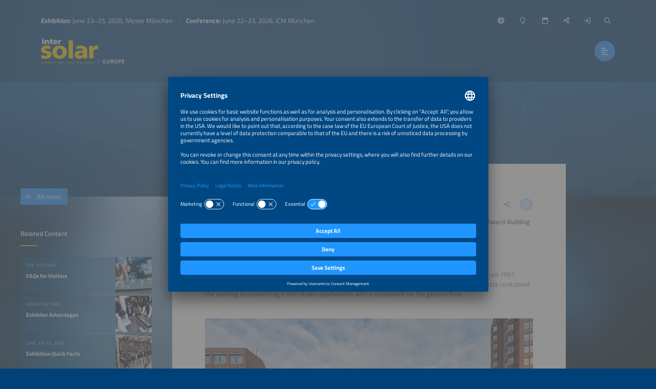

--- FILE ---
content_type: text/html;charset=UTF-8
request_url: https://www.intersolar.de/news/architecture-award-bipv-2022/ptt-binnenrotte
body_size: 11033
content:
<!DOCTYPE html>
<html lang="en">
	<head data-method="GET">
		<meta charset="UTF-8">
		
		<link rel="alternate" href="/news/architekturpreis-bipv-2022/ptt-binnenrotte?lang=de" hreflang="de" />
		<title>Transformed PTT Binnenrotte</title>
		
		
		<meta name="viewport" content="width=device-width, user-scalable=no, initial-scale=1.0, maximum-scale=1.0, minimum-scale=1.0">
		<meta http-equiv="X-UA-Compatible" content="ie=edge">
		
		<meta name="title" content="Transformation of a vacant building, PTT Binnenrotte">
		<meta name="description" content="&quot;Solar architecture at its best&quot; – Part 1 of the series awarded architecture projects – PTT Binnenrotte in Rotterdam. ">
		
		<meta name="robots" content="index, follow">
		
		
		<link rel="canonical" href="https://www.intersolar.de/news/architecture-award-bipv-2022/ptt-binnenrotte">
		
		<meta property="og:url" content="https://www.intersolar.de/news/architecture-award-bipv-2022/ptt-binnenrotte" />
		<meta property="og:type" content="website" />
		<meta property="og:title" content="Transformation of a vacant building, PTT Binnenrotte" />
		<meta property="og:description" content="&quot;Solar architecture at its best&quot; – Part 1 of the series awarded architecture projects – PTT Binnenrotte in Rotterdam. " />
		<meta property="og:image" content="https://www.intersolar.de/media/image/64141158bf2f2a39607bcdc2/750" />
		<meta property="og:locale" content="en" />
		
		<link rel="shortcut icon" href="/favicon.ico" type="image/x-icon; charset=binary" />
		<link rel="icon" href="/favicon.ico" type="image/x-icon; charset=binary" />
		
		<link rel="stylesheet" type="text/css" href="/vendor/fontawesome-pro-6.4.2-web/css/all.min.css" />
		<link rel="stylesheet" type="text/css" href="/webjars/datetimepicker/build/jquery.datetimepicker.min.css" />
		<link rel="stylesheet" type="text/css" href="/webjars/toastify-js/1.12.0/src/toastify.css" />
		
		
		
				
		
		
		<link rel="stylesheet" type="text/css" href="/css/5f53aa5cf3a2cb2fee160556.css" />
		
		
		
		
		
		
		
		
		
		
		
		
		<script src="/js/vendor.js"></script>
		<script src="/wc/js/default.js" ></script>
		
		
		
		
		
		
		
		
		
		
		
		
		
		
		
		
		
		
		
		
		
		
		
		
		
		<script src="/js/all.js"></script>
		
		<script src="/vendor/friendly-captcha/widget.module.min.js" async defer></script>
		<script src="/vendor/friendly-captcha/widget.min.js" async defer></script>
		
		
		
		<link rel="preconnect" href="//api.usercentrics.eu">
		<link rel="preconnect" href="//privacy-proxy.usercentrics.eu">
		<link rel="preload" href="//app.usercentrics.eu/browser-ui/latest/loader.js" as="script">
		<link rel="preload" href="//privacy-proxy.usercentrics.eu/latest/uc-block.bundle.js" as="script">
		<script id="usercentrics-cmp" data-settings-id="Exj7mVtGNucoFP" src="https://app.usercentrics.eu/browser-ui/latest/loader.js" async></script>
		<script type="application/javascript" src="https://privacy-proxy.usercentrics.eu/latest/uc-block.bundle.js"></script>
		<script>
			uc.deactivateBlocking([ '87JYasXPF' ]);
		</script>
	
		
		
		<!-- Google Tag Manager -->
<script>(function(w,d,s,l,i){w[l]=w[l]||[];w[l].push({'gtm.start':
new Date().getTime(),event:'gtm.js'});var f=d.getElementsByTagName(s)[0],
j=d.createElement(s),dl=l!='dataLayer'?'&l='+l:'';j.async=true;j.src=
'https://www.googletagmanager.com/gtm.js?id='+i+dl;f.parentNode.insertBefore(j,f);
})(window,document,'script','dataLayer','GTM-N2SCGXC');</script>
<!-- End Google Tag Manager --> 
	
		
		
		<script>
  (function (sCDN, sCDNProject, sCDNWorkspace, sCDNVers) {
    if (
      window.localStorage !== null &&
      typeof window.localStorage === "object" &&
      typeof window.localStorage.getItem === "function" &&
      window.sessionStorage !== null &&
      typeof window.sessionStorage === "object" &&
      typeof window.sessionStorage.getItem === "function"
    ) {
      sCDNVers =
        window.sessionStorage.getItem("jts_preview_version") ||
        window.localStorage.getItem("jts_preview_version") ||
        sCDNVers;
    }
    window.jentis = window.jentis || {};
    window.jentis.config = window.jentis.config || {};
    window.jentis.config.frontend = window.jentis.config.frontend || {};
    window.jentis.config.frontend.cdnhost =
      sCDN + "/get/" + sCDNWorkspace + "/web/" + sCDNVers + "/";
    window.jentis.config.frontend.vers = sCDNVers;
    window.jentis.config.frontend.env = sCDNWorkspace;
    window.jentis.config.frontend.project = sCDNProject;
    window._jts = window._jts || [];
    var f = document.getElementsByTagName("script")[0];
    var j = document.createElement("script");
    j.async = true;
    j.src = window.jentis.config.frontend.cdnhost + "vtsq93.js";
    f.parentNode.insertBefore(j, f);
  })("https://c2teqq.intersolar.de","intersolar-de","live", "_");

  _jts.push({ track: "pageview" });
  _jts.push({ track: "submit" });
</script> 
	
	</head>
	
	<body style="background-image:url(/wc/website/background);"
		data-website="5f53aa5cf3a2cb2fee160556"
		data-gtm-id="GTM-PNMRJ3"
		data-onboarding-url="/login/onboarding"
		data-onboarding-init="false"
		data-favourites-size="0"
		data-favourites-size-current-size="0">
		
		
		
		<!-- Google Tag Manager (noscript) -->
<noscript><iframe src="https://www.googletagmanager.com/ns.html?id=GTM-N2SCGXC"
height="0" width="0" style="display:none;visibility:hidden"></iframe></noscript>
<!-- End Google Tag Manager (noscript) --> 
	
		<div class="context-sensitivity"></div>
		
			<header class="header sticky sticky-visible">
			
			<div class="data">
				
			<ul class="inline nomargin slogan hidden-sticky">
				<li><b>Exhibition:</b> June 23–25, 2026, Messe München</li>
				<li><b>Conference:</b> June 22–23, 2026, ICM München</li>
			</ul>
		
				
			<ul class="inline nomargin service-nav">
				
				<li class="service-nav-language">
					<a href="#" data-href="/servicenav/language/content/64142c420f19cc0ae49d9493" title="Change Language"><i class="far fa-globe"></i><span class="hidden-sticky">English</span></a>
				</li>
				
				
				<li class="service-nav-venue">
					<a href="#" data-href="/servicenav/venue" title="Venue"><i class="far fa-map-marker"></i><span class="hidden-sticky">Venue</span></a>
				</li>
				<li class="service-nav-date">
					<a href="#" data-href="/servicenav/date" title="Date"><i class="far fa-calendar"></i><span class="hidden-sticky">Date</span></a>
				</li>
				<li class="service-nav-share">
					<a href="#" data-href="/servicenav/share/content/64142c420f19cc0ae49d9493" title="Share"><i class="far fa-share-alt"></i><span class="hidden-sticky">Share</span></a>
				</li>
				
				<li class="service-nav-separator service-nav-login">
					<a href="/login" title="Login"><i class="far fa-sign-in"></i><span class="hidden-sticky">Login</span></a>
				</li>
				
				<li class="service-nav-separator service-nav-search">
					<a href="#" data-href="/servicenav/fulltextsearch" title="Search"><i class="far fa-search"></i><span class="hidden-sticky">Search</span></a>
				</li>
				<li class="service-nav-partof">
					<img src="/wc/website/logo/partof" alt="" />
				</li>
			</ul>
		
				
			<div class="logo">
				<a href="/home"><img src="/wc/website/logo" alt="" /></a>
			</div>
		
				<nav class="main-nav-container">
					
			<ul class="inline nomargin main-nav">
				<li class="has-sub">
					<a href="/for-visitors">For Visitors</a>
					<div class="sub">
						<div class="sub-data">
							<div class="sub-info">
								<p>Find everything you need to organize your visit of Intersolar Europe.</p>
								<a href="/tl/for-visitors" class="btn">For Visitors</a>
							</div>
							<div class="sub-nav">
								<div class="sub-section-container">
									
			<div class="sub-section self">
				<p><a href="/for-visitors"><span>For Visitors</span><i class="fal fa-arrow-right"></i></a></p>
			</div>
			<div class="sub-section has-sub">
				
				<p><a href="/tl/for-visitors"><span>Exhibition</span><i class="fal fa-arrow-right"></i></a></p>
				<ul class="unstyled nomargin">
					<li>
						<a href="/exhibition-quick-facts">Exhibition Quick Facts<i class="fal fa-arrow-right"></i></a>
					</li>
					<li>
						<a href="/exhibitorlist">Exhibitor List<i class="fal fa-arrow-right"></i></a>
					</li>
					<li>
						<a href="/exhibition-segments">Exhibition Segments<i class="fal fa-arrow-right"></i></a>
					</li>
					<li>
						<a href="/parallel-events">Parallel Events<i class="fal fa-arrow-right"></i></a>
					</li>
					<li>
						<a href="/partners">Partners<i class="fal fa-arrow-right"></i></a>
					</li>
					<li>
						<a href="/home#s68e3d1e7e40c0d258a0dcbce">Sponsors<i class="fal fa-arrow-right"></i></a>
					</li>
					<li>
						<a href="/sustainability/for-visitors">Sustainability<i class="fal fa-arrow-right"></i></a>
					</li>
				</ul>
			</div>
			<div class="sub-section has-sub">
				<p class="no-link">Organization</p>
				
				<ul class="unstyled nomargin">
					<li>
						<a href="/exhibition-halls">Exhibition Site Plan<i class="fal fa-arrow-right"></i></a>
					</li>
					<li>
						<a href="/tickets">Tickets<i class="fal fa-arrow-right"></i></a>
					</li>
					<li>
						<a href="/delegation-service">Delegation Services<i class="fal fa-arrow-right"></i></a>
					</li>
					<li>
						<a href="/for-visitors/faq">Visitors FAQ<i class="fal fa-arrow-right"></i></a>
					</li>
					<li>
						<a href="/travel-services">Travel Services<i class="fal fa-arrow-right"></i></a>
					</li>
				</ul>
			</div>
			<div class="sub-section has-sub">
				
				<p><a href="/accompanying-program"><span>Accompanying Program</span><i class="fal fa-arrow-right"></i></a></p>
				<ul class="unstyled nomargin">
					<li>
						<a href="/accompanying-program/intersolar-forum">Intersolar Forum<i class="fal fa-arrow-right"></i></a>
					</li>
					<li>
						<a href="/accompanying-program/the-smarter-e-forum">The smarter E Forum<i class="fal fa-arrow-right"></i></a>
					</li>
					<li>
						<a href="/accompanying-program/award-ceremony">AWARD Ceremony<i class="fal fa-arrow-right"></i></a>
					</li>
				</ul>
			</div>
			<div class="sub-section has-sub">
				<p class="no-link">Topics</p>
				
				<ul class="unstyled nomargin">
					<li>
						<a href="/for-visitors/solar-storage-emobility-smartly-combined">Solar, Storage &amp; E-mobility<i class="fal fa-arrow-right"></i></a>
					</li>
					<li>
						<a href="/for-visitors/utilities">Utilities<i class="fal fa-arrow-right"></i></a>
					</li>
					<li>
						<a href="/for-visitors/start-ups">Start-ups<i class="fal fa-arrow-right"></i></a>
					</li>
				</ul>
			</div>
			<div class="sub-section has-sub">
				<p class="no-link">Services</p>
				
				<ul class="unstyled nomargin">
					<li>
						<a href="/tl/the-smarter-e-job-portal">Online Job Portal<i class="fal fa-arrow-right"></i></a>
					</li>
					<li>
						<a href="/about-the-smarter-e-digital">The smarter E Digital<i class="fal fa-arrow-right"></i></a>
					</li>
				</ul>
			</div>
		
								</div>
								
							</div>
						</div>
					</div>
				</li>
				<li class="has-sub">
					<a href="/conference">Conference</a>
					<div class="sub">
						<div class="sub-data">
							<div class="sub-info">
								<p>Discover the conference program and organize your participation.</p>
								<a href="/tl/conference" class="btn">Conference</a>
							</div>
							<div class="sub-nav">
								<div class="sub-section-container">
									
			<div class="sub-section self">
				<p><a href="/conference"><span>Conference</span><i class="fal fa-arrow-right"></i></a></p>
			</div>
			<div class="sub-section has-sub">
				
				<p><a href="/tl/conference"><span>Conference</span><i class="fal fa-arrow-right"></i></a></p>
				<ul class="unstyled nomargin">
					<li>
						<a href="/conference-quick-facts">Conference Quick Facts<i class="fal fa-arrow-right"></i></a>
					</li>
					<li>
						<a href="/four-conferences-one-ticket">Parallel Events<i class="fal fa-arrow-right"></i></a>
					</li>
					<li>
						<a href="/conference/committee">Conference Committee<i class="fal fa-arrow-right"></i></a>
					</li>
				</ul>
			</div>
			<div class="sub-section has-sub">
				<p class="no-link">Program</p>
				
				<ul class="unstyled nomargin">
					<li>
						<a href="/conference/call-for-abstracts">Call for Abstracts<i class="fal fa-arrow-right"></i></a>
					</li>
					<li>
						<a href="/conference-program-available-soon">Conference Program<i class="fal fa-arrow-right"></i></a>
					</li>
					<li>
						<a href="/accompanying-program/off-grid">Off-Grid<i class="fal fa-arrow-right"></i></a>
					</li>
					<li>
						<a href="/accompanying-program/award-ceremony">AWARD Ceremony<i class="fal fa-arrow-right"></i></a>
					</li>
					<li>
						<a href="/accompanying-program/side-event-midsummer-bbq">Midsummer BBQ<i class="fal fa-arrow-right"></i></a>
					</li>
				</ul>
			</div>
			<div class="sub-section has-sub">
				<p class="no-link">Organization</p>
				
				<ul class="unstyled nomargin">
					<li>
						<a href="/travel-services">Travel Services<i class="fal fa-arrow-right"></i></a>
					</li>
				</ul>
			</div>
		
								</div>
								
							</div>
						</div>
					</div>
				</li>
				<li class="has-sub">
					<a href="/for-exhibitors">For Exhibitors</a>
					<div class="sub">
						<div class="sub-data">
							<div class="sub-info">
								<p>Everything you need for a successful exhibition participation – from application options to organizing and planning your exhibition appearance.</p>
								<a href="/tl/for-exhibitors" class="btn">For Exhibitors</a>
							</div>
							<div class="sub-nav">
								<div class="sub-section-container">
									
			<div class="sub-section self">
				<p><a href="/for-exhibitors"><span>For Exhibitors</span><i class="fal fa-arrow-right"></i></a></p>
			</div>
			<div class="sub-section has-sub">
				<p class="no-link">Exhibition</p>
				
				<ul class="unstyled nomargin">
					<li>
						<a href="/exhibition-quick-facts">Exhibition Quick Facts<i class="fal fa-arrow-right"></i></a>
					</li>
					<li>
						<a href="/exhibition-segments">Exhibition Segments<i class="fal fa-arrow-right"></i></a>
					</li>
					<li>
						<a href="/exhibition-halls">Exhibition Site Plan<i class="fal fa-arrow-right"></i></a>
					</li>
					<li>
						<a href="/parallel-events">Parallel Events<i class="fal fa-arrow-right"></i></a>
					</li>
					<li>
						<a href="/upcoming-exhibition-dates">Preview Exhibition Dates<i class="fal fa-arrow-right"></i></a>
					</li>
					<li>
						<a href="/sustainability/for-exhibitors">Sustainability<i class="fal fa-arrow-right"></i></a>
					</li>
				</ul>
			</div>
			<div class="sub-section has-sub">
				
				<p><a href="/tl/for-exhibitors"><span>Become an Exhibitor</span><i class="fal fa-arrow-right"></i></a></p>
				<ul class="unstyled nomargin">
					<li>
						<a href="/for-exhibitors/application">Application<i class="fal fa-arrow-right"></i></a>
					</li>
					<li>
						<a target="_blank" 
								href="https://cockpit.thesmartere.de/en/c/BoothRequest/requestBudgetPlanner">Cost Calculator<i class="fal fa-arrow-right"></i></a>
					</li>
					<li>
						<a href="/for-exhibitors/membership-program">Membership Program<i class="fal fa-arrow-right"></i></a>
					</li>
					<li>
						<a href="/become-exhibitor/joint-booths">Joint Booths<i class="fal fa-arrow-right"></i></a>
					</li>
					<li>
						<a href="/for-exhibitors/start-ups">Start-ups<i class="fal fa-arrow-right"></i></a>
					</li>
				</ul>
			</div>
			<div class="sub-section has-sub">
				
				<p><a href="https://www.intersolar.de/for-exhibitors#s67d97a6f931c9e177613eb4c"><span>Exhibition Planning</span><i class="fal fa-arrow-right"></i></a></p>
				<ul class="unstyled nomargin">
					<li>
						<a href="/exhibitor-cockpit">Exhibitor Cockpit<i class="fal fa-arrow-right"></i></a>
					</li>
					<li>
						<a href="/for-exhibitors/schedule-checklist">Schedule &amp; Checklist<i class="fal fa-arrow-right"></i></a>
					</li>
					<li>
						<a href="/exhibition-planning/services-and-information">Services &amp; Information<i class="fal fa-arrow-right"></i></a>
					</li>
					<li>
						<a href="/for-exhibitors/faq">Exhibitor FAQ<i class="fal fa-arrow-right"></i></a>
					</li>
					<li>
						<a href="/travel-services">Travel Services<i class="fal fa-arrow-right"></i></a>
					</li>
					<li>
						<a href="/for-exhibitors/solicitation-warning">Solicitation Warning<i class="fal fa-arrow-right"></i></a>
					</li>
				</ul>
			</div>
			<div class="sub-section has-sub">
				<p class="no-link">Exhibition Marketing</p>
				
				<ul class="unstyled nomargin">
					<li>
						<a href="/for-exhibitors/sponsorships-marketing">Sponsorship &amp; Marketing<i class="fal fa-arrow-right"></i></a>
					</li>
					<li>
						<a href="/for-exhibitors/job-portal">Publish Job Offers<i class="fal fa-arrow-right"></i></a>
					</li>
				</ul>
			</div>
			<div class="sub-section">
				
				<p><a href="/for-exhibitors/awards"><span>AWARD</span><i class="fal fa-arrow-right"></i></a></p>
				
			</div>
			<div class="sub-section">
				
				<p><a href="/global-events"><span>Global Events</span><i class="fal fa-arrow-right"></i></a></p>
				
			</div>
		
								</div>
								
							</div>
						</div>
					</div>
				</li>
				<li class="has-sub">
					<a href="/news-press">News &amp; Press</a>
					<div class="sub">
						<div class="sub-data">
							<div class="sub-info">
								<p>From market trends and industry news to media assets – we&apos;ve got you covered.</p>
								<a href="/tl/news-press" class="btn">News &amp; Press Area</a>
							</div>
							<div class="sub-nav">
								<div class="sub-section-container">
									
			<div class="sub-section self">
				<p><a href="/news-press"><span>News &amp; Press</span><i class="fal fa-arrow-right"></i></a></p>
			</div>
			<div class="sub-section has-sub">
				
				<p><a href="/press"><span>Press</span><i class="fal fa-arrow-right"></i></a></p>
				<ul class="unstyled nomargin">
					<li>
						<a href="/press-releases">Press Releases<i class="fal fa-arrow-right"></i></a>
					</li>
					<li>
						<a href="/exhibitor-press-kits">Exhibitor Press Kits<i class="fal fa-arrow-right"></i></a>
					</li>
					<li>
						<a href="/press/press-pictures">Press Pictures<i class="fal fa-arrow-right"></i></a>
					</li>
					<li>
						<a href="/press/market-graphics">Market Graphics<i class="fal fa-arrow-right"></i></a>
					</li>
					<li>
						<a href="/press/trend-paper">Trend Papers<i class="fal fa-arrow-right"></i></a>
					</li>
					<li>
						<a href="/post-show-report/download">Post Show Report<i class="fal fa-arrow-right"></i></a>
					</li>
					<li>
						<a href="/press/logos-and-banners">Logos &amp; Banners<i class="fal fa-arrow-right"></i></a>
					</li>
				</ul>
			</div>
			<div class="sub-section has-sub">
				<p class="no-link">Industry Knowledge</p>
				
				<ul class="unstyled nomargin">
					<li>
						<a href="/news">All News<i class="fal fa-arrow-right"></i></a>
					</li>
					<li>
						<a href="/market-trends">Market Trends<i class="fal fa-arrow-right"></i></a>
					</li>
					<li>
						<a target="_blank" 
								href="https://www.thesmartere.com/media-center?query=%7B%22page%22%3A1%2C%22menuPageId%22%3A%22647726ea4f4bde318e08d562%22%2C%22menuPageTypes%22%3A%5B%2264dc5e93fe07b97025237242%22%5D%2C%22mediaCenterContentTypes%22%3A%5B%22PUBLICATION%22%5D%2C%22term%22%3A%22%22%2C%22sortBy%22%3A%22DATE%22%2C%22sortDirection%22%3A%22DESC%22%7D">Publications<i class="fal fa-arrow-right"></i></a>
					</li>
					<li>
						<a href="https://www.intersolar.de/news-press#s5fc4d5e8c29e06687d5f6e67">Webinars<i class="fal fa-arrow-right"></i></a>
					</li>
					<li>
						<a href="/the-smarter-e-podcast-episodes">Podcast<i class="fal fa-arrow-right"></i></a>
					</li>
				</ul>
			</div>
			<div class="sub-section">
				
				<p><a href="/newsletter-registration"><span>Newsletter </span><i class="fal fa-arrow-right"></i></a></p>
				
			</div>
		
								</div>
								
							</div>
						</div>
					</div>
				</li>
				<li>
					<a href="/the-smarter-e-login">Login Area</a>
					<div class="sub">
						<div class="sub-data">
							<div class="sub-info">
								<p>Save exhibitors and events to your list of favorites, access exclusive content and customize your online experience.</p>
								<a href="/tl/login/overview" class="btn">My Overview</a>
							</div>
							<div class="sub-nav">
								
								
							</div>
						</div>
					</div>
				</li>
			</ul>
		
					<a href="#" class="btn nav-trigger"><i class="far fa-align-left"></i></a>
				</nav>
				
			
		
			</div>
		</header>
			
			<div class="content content-header-detail website-key-visual-header">
			<!--
				Hero image is optional. 
			-->
			<div class="content-header-detail-hero" 
					style="background-image: url(/media/image/5f7ef1997eba8422273dbae3/2000); background-position: 75% 30%;">
				
			</div>
		</div>
			<div class="content content-detail content-detail-default">
				<div class="content-detail-related">
			<div class="content-data">
				
					
			
				<span class="h4">Related Content</span>
				
				<div class="teaser-container teaser-container-condensed teaser-container-related">
					<div class="teaser-slider">
						
							<a href="/for-visitors/faq" 
								class="teaser">
								<div class="teaser-data">
									<div class="teaser-header">
			<div class="teaser-header-intro">
				<span class="h2">For Visitors</span>
				<ul class="inline nomargin teaser-header-icons">
					
					
					
					
					
					
					<li class="teaser-icon-favorite">
						<span class="teaser-link favourite-link btn btn-light favourite-link-unavailable favourite-link-off"
							  data-content-id="6482d3b1ed718e2fe99951b4" title="Save/Unmark Favorite">
							<i class="fa-star far"></i>
						</span></li>
				</ul>
			</div>
			<span class="h1">FAQs for Visitors</span>
		</div>
									<div class="teaser-image lazyload teaser-image-unspecific" data-bg="/media/image/5ff70c90dc32863d1f2a02c3/500"
				style="background-position: 50% 50%;">
			
			

			
		</div>
								</div>
								<div class="teaser-hover">
									<div class="teaser-meta">
			<div class="teaser-meta-base">
				
				
			</div>
			
		</div>
									<div class="teaser-text">
			<div class="teaser-text-base">
				
				<p class="teaser-text-teaser">
					
						Frequently asked questions get an answer here. 
					
				</p>
				
				
			</div>
			
		</div>
								</div>
								
							</a>
						
						
							<a href="/for-exhibitors/exhibitor-advantages-overview" 
								class="teaser">
								<div class="teaser-data">
									<div class="teaser-header">
			<div class="teaser-header-intro">
				<span class="h2">Exhibitor Info</span>
				<ul class="inline nomargin teaser-header-icons">
					
					
					
					
					
					
					<li class="teaser-icon-favorite">
						<span class="teaser-link favourite-link btn btn-light favourite-link-unavailable favourite-link-off"
							  data-content-id="5feb4c4aa90f8608b73b99a1" title="Save/Unmark Favorite">
							<i class="fa-star far"></i>
						</span></li>
				</ul>
			</div>
			<span class="h1">Exhibitor Advantages</span>
		</div>
									<div class="teaser-image lazyload teaser-image-unspecific" data-bg="/media/image/5f685e87e1e7a2252108ee54/500"
				style="background-position: 50% 61%;">
			
			

			
		</div>
								</div>
								<div class="teaser-hover">
									<div class="teaser-meta">
			<div class="teaser-meta-base">
				
				
			</div>
			
		</div>
									<div class="teaser-text">
			<div class="teaser-text-base">
				
				<p class="teaser-text-teaser">
					
						Compelling reasons to choose Intersolar Europe to showcase your products and services.
					
				</p>
				
				
			</div>
			
		</div>
								</div>
								
							</a>
						
						
							<a href="/exhibition-quick-facts" 
								class="teaser">
								<div class="teaser-data">
									<div class="teaser-header">
			<div class="teaser-header-intro">
				<span class="h2">June 23–25, 2026</span>
				<ul class="inline nomargin teaser-header-icons">
					
					
					
					
					
					
					<li class="teaser-icon-favorite">
						<span class="teaser-link favourite-link btn btn-light favourite-link-unavailable favourite-link-off"
							  data-content-id="5fd36cb27d58c91f94be58a4" title="Save/Unmark Favorite">
							<i class="fa-star far"></i>
						</span></li>
				</ul>
			</div>
			<span class="h1">Exhibition Quick Facts</span>
		</div>
									<div class="teaser-image lazyload teaser-image-unspecific" data-bg="/media/image/681b446cbd8e924df717fd05/500"
				style="background-position: 50% 50%;">
			
			

			
		</div>
								</div>
								<div class="teaser-hover">
									<div class="teaser-meta">
			<div class="teaser-meta-base">
				
				
			</div>
			
		</div>
									<div class="teaser-text">
			<div class="teaser-text-base">
				
				<p class="teaser-text-teaser">
					
						Opening hours, focus topics, exhibition segments and more vital information in one spot. 
					
				</p>
				
				
			</div>
			
		</div>
								</div>
								
							</a>
						
						
							<a href="/exhibitor-cockpit" 
								class="teaser">
								<div class="teaser-data">
									<div class="teaser-header">
			<div class="teaser-header-intro">
				<span class="h2">Exhibition Planning</span>
				<ul class="inline nomargin teaser-header-icons">
					
					
					
					
					
					
					<li class="teaser-icon-favorite">
						<span class="teaser-link favourite-link btn btn-light favourite-link-unavailable favourite-link-off"
							  data-content-id="5fe08bd0d8b8617cac735811" title="Save/Unmark Favorite">
							<i class="fa-star far"></i>
						</span></li>
				</ul>
			</div>
			<span class="h1">Exhibitor Cockpit</span>
		</div>
									<div class="teaser-image lazyload teaser-image-unspecific" data-bg="/media/image/5fe086e238bb7b15cf5ac1e2/500"
				style="background-position: 50% 50%;">
			
			

			
		</div>
								</div>
								<div class="teaser-hover">
									<div class="teaser-meta">
			<div class="teaser-meta-base">
				
				
			</div>
			
		</div>
									<div class="teaser-text">
			<div class="teaser-text-base">
				
				<p class="teaser-text-teaser">
					
						Manage your exhibition appearance, access services and choose from a range of marketing offers.
					
				</p>
				
				
			</div>
			
		</div>
								</div>
								
							</a>
						
						
							<a href="/exhibition-planning/services-and-information" 
								class="teaser">
								<div class="teaser-data">
									<div class="teaser-header">
			<div class="teaser-header-intro">
				<span class="h2">Exhibition Planning</span>
				<ul class="inline nomargin teaser-header-icons">
					
					
					
					
					
					
					<li class="teaser-icon-favorite">
						<span class="teaser-link favourite-link btn btn-light favourite-link-unavailable favourite-link-off"
							  data-content-id="5fe0940dd8b8617cac735812" title="Save/Unmark Favorite">
							<i class="fa-star far"></i>
						</span></li>
				</ul>
			</div>
			<span class="h1">Services &amp; Information</span>
		</div>
									<div class="teaser-image lazyload teaser-image-unspecific" data-bg="/media/image/5f91a9ff2aeb8e4f9e6febec/500"
				style="background-position: 50% 50%;">
			
			

			
		</div>
								</div>
								<div class="teaser-hover">
									<div class="teaser-meta">
			<div class="teaser-meta-base">
				
				
			</div>
			
		</div>
									<div class="teaser-text">
			<div class="teaser-text-base">
				
				<p class="teaser-text-teaser">
					
						This page provides order forms for on-site services, booth construction regulations, logistics information and more.
					
				</p>
				
				
			</div>
			
		</div>
								</div>
								
							</a>
						
						
							<a href="/become-exhibitor/joint-booths" 
								class="teaser">
								<div class="teaser-data">
									<div class="teaser-header">
			<div class="teaser-header-intro">
				<span class="h2">Exhibit</span>
				<ul class="inline nomargin teaser-header-icons">
					
					
					
					
					
					
					<li class="teaser-icon-favorite">
						<span class="teaser-link favourite-link btn btn-light favourite-link-unavailable favourite-link-off"
							  data-content-id="5fe873441fa5ef0901e69bfb" title="Save/Unmark Favorite">
							<i class="fa-star far"></i>
						</span></li>
				</ul>
			</div>
			<span class="h1">Joint Booths and Country Pavilions</span>
		</div>
									<div class="teaser-image lazyload teaser-image-unspecific" data-bg="/media/image/649ec8b2a7c4a468a62c94c2/500"
				style="background-position: 50% 50%;">
			
			

			
		</div>
								</div>
								<div class="teaser-hover">
									<div class="teaser-meta">
			<div class="teaser-meta-base">
				
				
			</div>
			
		</div>
									<div class="teaser-text">
			<div class="teaser-text-base">
				
				<p class="teaser-text-teaser">
					
						Joint booths and country pavilions are a great way to exhibit at The smarter E Europe at a budget.
					
				</p>
				
				
			</div>
			
		</div>
								</div>
								
							</a>
						
					</div>
					<a href="#" class="teaser-nav teaser-nav-prev"><i class="far fa-chevron-left"></i></a>
					<a href="#" class="teaser-nav teaser-nav-next"><i class="far fa-chevron-right"></i></a>
				</div>
			
		
				
				
			
		
				
					
			
		
				
				
				
					
			
		
				
				
			<div class="content-detail-back">
				<a href="/news" class="btn">
					<i class="fal fa-arrow-left"></i>All news</a>
			</div>
		
			</div>
		</div>
				<div class="content-detail-main">
			
			<div class="content-data">
				
			<div class="content-data-headline content-data-headline-withsubline">
				
				<h1>Transformation of a vacant building, PTT Binnenrotte</h1>
				<ul class="inline nomargin content-data-headline-icons">
					
					
					
					
					<li class="service-nav-share"><a href="/servicenav/share/content/64142c420f19cc0ae49d9493" title="Share this page" class="icon-btn icon-btn-transparent">
						<i class="fal fa-share-alt"></i>
					</a></li>
					<li><a href="#" class="favourite-link icon-btn icon-btn-light favourite-link-unavailable favourite-link-off"
								data-content-id="64142c420f19cc0ae49d9493" title="Save/Unmark Favorite"> 
						<i class="fa-star far">
					</i></a></li>
				</ul>
			</div>
			<div class="content-data-subline">
				<h3>Part 1 / 15 of the series &quot;Solar architecture at its best – Excellent projects from the Architecture Award Building Integrated Solar Technology 2022 introduced briefly&quot;</h3>
			</div>
		
				
		
		
		
		<p><strong>PTT Binnenrotte, Rotterdam (Netherlands)</strong></p>
<p>The former administration building for the Dutch telecommunications company PTT, which dates from 1951, consists of a mighty four-storey concrete-framed building with a brickwork façade. Orange Architects revitalised the building by converting it into studio apartments with a restaurant on the ground floor.</p>

		
		
			<div class="text-image 
							
							">
				<!-- /* image type person */ -->
				
				
				<!-- /* image type company */ -->
				
				
				<a href="/media/image/64141158bf2f2a39607bcdc2/1500">
					<img src="/media/image/64141158bf2f2a39607bcdc2/1000" alt="" />
				</a>
				
				<div class="copyright">©Frank Hanswijk</div>
				
			</div>
		
		
		
<p>An almost full-surface PV system with an expected energy yield of 56,000 kWh was integrated into the southern gable roof. The rather small-format modules with a homogeneous appearance in a dark matt colour are used as roof cladding. To adapt to structural irregularities, the glass shingles were specially cut to size at the lateral roof edges.<br> The eaves-side incisions are precise and colour-coordinated with the joint grid.</p>
<p>The result shows how photovoltaics as a modern energy technology can, when well-designed, also provide a compelling solution for conversions and extensions in the urban realm. The anthracite-coloured modules provide a restrained accent that harmonises with and complements the exposed brickwork.</p>
<p>The project received an honorary mention by the jury of the “Architecture Award Building-Integrated Solar Technology 2022“.</p>
<p><strong>Projekt Partners</strong><br> Architect: Orange Architects<br> PVmodules: Wienerberger</p>
<p>Get an 
		
		<a title="Overview"
				href="/news/architecture-award-bipv-2022"><span>Overview</span></a>
		
		 of the series Solar architecture at its best – Excellent projects from the Architecture Award Building Integrated Solar Technology 2022 introduced briefly“</p>
<p><strong>About the Architecture Award Building Integrated Solar Technology</strong></p>
<p>The “Architecture Award Building-Integrated Solar Technology“ was started in the year 2000 by the Solarenergieförderverein Bayern (Bavarian Association for the Promotion of Solar Energy) and held since then for the 9th time. The award is established as an international competition concerning the interface between architecture and solar energy. The prize honors exemplary contributions of planning and designing building-integrated solar systems. </p>
<p>In the last edition of the competition the jury singled out 15 projects from 121 entries, which we want to present in a series. The jury was unanimous in its positive assessment that even with very different building tasks, and in different environments, these projects show that photovoltaic modules and solar thermal collectors can be successfully integrated with equal ambition in terms of design and technology.<br>  </p>
				
			
		
				
				
				
			<div class="content-detail-back">
				<a href="/news" class="btn">
					<i class="fal fa-arrow-left"></i>All news</a>
			</div>
		
			</div>
		</div>
				<div class="content-detail-further">
			<div class="content-data">
				
			
		
				
					
			
		
				
				
				
			
		
				
			
		
				
					
			
				<span class="h4">Further Content</span>
				
				<div class="teaser-container teaser-container-default-unspecific teaser-container-further">
					<div class="teaser-slider">
						
							<a href="/publications/e-mobility-as-an-energy-resource" 
									class="teaser 
													 ">
								<div class="teaser-data">
									<div class="teaser-header">
			<div class="teaser-header-intro">
				<span class="h2">Publications</span>
				<ul class="inline nomargin teaser-header-icons">
					
					
					
					
					
					
					<li class="teaser-icon-favorite">
						<span class="teaser-link favourite-link btn btn-light favourite-link-unavailable favourite-link-off"
							  data-content-id="5fd2456dfbd6fc7ebec436c8" title="Save/Unmark Favorite">
							<i class="fa-star far"></i>
						</span></li>
				</ul>
			</div>
			<span class="h1">Whitepaper &quot;E-Mobility as an Energy Resource&quot;</span>
		</div>
									<div class="teaser-meta">
			<div class="teaser-meta-base">
				
				
			</div>
			
		</div>
									<div class="teaser-image lazyload teaser-image-unspecific" data-bg="/media/image/5fd244f3a65a2e3caf3f9de4/500"
				style="background-position: 50% 50%;">
			
			

			
		</div>
								</div>
								<div class="teaser-hover">
									<div class="teaser-text">
			<div class="teaser-text-base">
				
				<p class="teaser-text-teaser">
					
						Climate neutrality in 2050 is the EU’s man on the moon. Much remains to be done to achieve this long-term objective.
					
				</p>
				
				
			</div>
			
		</div>
								</div>
							</a>
						
						
							<a href="https://www.thesmartere.de/for-exhibitors/start-ups" 
									target="_blank" class="teaser 
													 ">
								<div class="teaser-data">
									<div class="teaser-header">
			<div class="teaser-header-intro">
				<span class="h2">Exhibit</span>
				<ul class="inline nomargin teaser-header-icons">
					
					
					
					
					
					
					<li class="teaser-icon-favorite">
						<span class="teaser-link favourite-link btn btn-light favourite-link-unavailable favourite-link-off"
							  data-content-id="5fd63ea1e4daa4354ae69687" title="Save/Unmark Favorite">
							<i class="fa-star far"></i>
						</span></li>
				</ul>
			</div>
			<span class="h1">Start-ups @ The smarter E Europe</span>
		</div>
									<div class="teaser-meta">
			<div class="teaser-meta-base">
				
				
			</div>
			
		</div>
									<div class="teaser-image lazyload teaser-image-unspecific" data-bg="/media/image/5f9276b2013e2456a71ef07d/500"
				style="background-position: 64% 21%;">
			
			

			
		</div>
								</div>
								<div class="teaser-hover">
									<div class="teaser-text">
			<div class="teaser-text-base">
				
				<p class="teaser-text-teaser">
					
						Special offers and benefits for start-ups exhibiting at The smarter E Europe
					
				</p>
				
				
			</div>
			
		</div>
								</div>
							</a>
						
						
							<a href="/press/logos-and-banners" 
									class="teaser 
													 ">
								<div class="teaser-data">
									<div class="teaser-header">
			<div class="teaser-header-intro">
				<span class="h2">Press Material</span>
				<ul class="inline nomargin teaser-header-icons">
					
					
					
					
					
					
					<li class="teaser-icon-favorite">
						<span class="teaser-link favourite-link btn btn-light favourite-link-unavailable favourite-link-off"
							  data-content-id="5fdc77d76888a00dd34cd7da" title="Save/Unmark Favorite">
							<i class="fa-star far"></i>
						</span></li>
				</ul>
			</div>
			<span class="h1">Logos &amp; Banners</span>
		</div>
									<div class="teaser-meta">
			<div class="teaser-meta-base">
				
				
			</div>
			
		</div>
									<div class="teaser-image lazyload teaser-image-unspecific" data-bg="/media/image/600052009d45433efb647ca2/500"
				style="background-position: 50% 50%;">
			
			

			
		</div>
								</div>
								<div class="teaser-hover">
									<div class="teaser-text">
			<div class="teaser-text-base">
				
				<p class="teaser-text-teaser">
					
						Download logo and banner files of Intersolar Europe.
					
				</p>
				
				
			</div>
			
		</div>
								</div>
							</a>
						
						
							<a href="/for-exhibitors" 
									class="teaser 
													 ">
								<div class="teaser-data">
									<div class="teaser-header">
			<div class="teaser-header-intro">
				<span class="h2">Exhibitor Info</span>
				<ul class="inline nomargin teaser-header-icons">
					
					
					
					
					
					
					<li class="teaser-icon-favorite">
						<span class="teaser-link favourite-link btn btn-light favourite-link-unavailable favourite-link-off"
							  data-content-id="5fe9d24db3dbd155128f791b" title="Save/Unmark Favorite">
							<i class="fa-star far"></i>
						</span></li>
				</ul>
			</div>
			<span class="h1">Become an Exhibitor</span>
		</div>
									<div class="teaser-meta">
			<div class="teaser-meta-base">
				
				
			</div>
			
		</div>
									<div class="teaser-image lazyload teaser-image-unspecific" data-bg="/media/image/5f91abe49ac25511a10db2ba/500"
				style="background-position: 50% 50%;">
			
			

			
		</div>
								</div>
								<div class="teaser-hover">
									<div class="teaser-text">
			<div class="teaser-text-base">
				
				<p class="teaser-text-teaser">
					
						Complete information for companies interested in particpation.
					
				</p>
				
				
			</div>
			
		</div>
								</div>
							</a>
						
						
							<a href="/publications/intersolar-solarize-africa-market-report" 
									class="teaser 
													 ">
								<div class="teaser-data">
									<div class="teaser-header">
			<div class="teaser-header-intro">
				<span class="h2">Publications</span>
				<ul class="inline nomargin teaser-header-icons">
					
					
					
					
					
					
					<li class="teaser-icon-favorite">
						<span class="teaser-link favourite-link btn btn-light favourite-link-unavailable favourite-link-off"
							  data-content-id="5fd23499fbd6fc7ebec436bc" title="Save/Unmark Favorite">
							<i class="fa-star far"></i>
						</span></li>
				</ul>
			</div>
			<span class="h1">Intersolar Solarize Africa Market Report 2023</span>
		</div>
									<div class="teaser-meta">
			<div class="teaser-meta-base">
				
				
			</div>
			
		</div>
									<div class="teaser-image lazyload teaser-image-unspecific" data-bg="/media/image/5f9294b29727747056048b1b/500"
				style="background-position: 32% 51%;">
			
			

			
		</div>
								</div>
								<div class="teaser-hover">
									<div class="teaser-text">
			<div class="teaser-text-base">
				
				<p class="teaser-text-teaser">
					
						This third report in the &quot;Solarize Africa Market Report&quot; series investigates current developments on the African continent in general and 16 African national PV markets in detail.
					
				</p>
				
				
			</div>
			
		</div>
								</div>
							</a>
						
					</div>
					<a href="#" class="teaser-nav teaser-nav-prev"><i class="far fa-chevron-left"></i></a>
					<a href="#" class="teaser-nav teaser-nav-next"><i class="far fa-chevron-right"></i></a>
				</div>
			
		
				
			</div>
		</div>
			</div>
			
			<footer class="footer">
			<div class="footer-nav">
				<div class="social-nav">
					<span class="h3">Follow us</span>
					<ul class="inline nomargin">
						<li>
							<a target="_blank" href="https://www.facebook.com/Intersolar/"><i class="fab fa-facebook-f"></i></a>
						</li>
						<li>
							<a target="_blank" href="https://x.com/TheSmarterE"><i class="fab fa-x-twitter"></i></a>
						</li>
						<li>
							<a target="_blank" href="https://www.linkedin.com/company/intersolar"><i class="fab fa-linkedin-in"></i></a>
						</li>
						<li>
							<a target="_blank" href="https://www.instagram.com/thesmartere/"><i class="fab fa-instagram"></i></a>
						</li>
						<li>
							<a target="_blank" href="https://www.youtube.com/channel/UCXvmG4CnAJLKMv9VTXnePHg"><i class="fab fa-youtube"></i></a>
						</li>
					</ul>
				</div>
				
				<div class="bottom-nav">
					<span class="h3">Information</span>
					<ul class="inline nomargin">
						<li>
							<a href="/legal-notice">Legal Notice</a>
						</li>
						<li>
							<a href="/contact">Contact</a>
						</li>
						<li>
							<a href="/newsletter-registration">Newsletter</a>
						</li>
						<li>
							<a href="/privacy-policy">Privacy Policy</a>
						</li>
						<li><a href="#" onClick="UC_UI.showSecondLayer();">Privacy Settings</a></li>
					</ul>
					
				</div>
				<div class="participation-logo-images-nav">
					
					<ul class="inline nomargin">
						
					</ul>
				</div>
			</div>
			
			<div class="event-nav">
				<span class="h3">Parallel Events</span>
				<ul class="inline nomargin">
					
						
							<li>
								<a target="_blank" href="https://www.ees-europe.com" title="">
									<img src="/media/image/5f69ee7c2098f776d4146892/250" alt="" />
								</a>
							</li>
						
						
							<li>
								<a target="_blank" href="https://www.powertodrive.de" title="">
									<img src="/media/image/693bf6258090990bdc162fe4/250" alt="" />
								</a>
							</li>
						
						
							<li class="em-power-logo">
								<a target="_blank" href="https://www.em-power.eu" title="">
									<img src="/media/image/5f69eee3b7e88b56f1378591/250" alt="" />
								</a>
							</li>
						
					
					
						<li class="spacer"></li>
						<li><a target="_blank" href="https://www.thesmartere.de"><img src="/wc/website/logo/partof" alt="" /></a></li>
					
				</ul>
			</div>
			
			<div class="branding">
				<ul class="inline nomargin">
					<li style="background-color: #fbba00;"></li>
					
				</ul>
			</div>
		</footer>
			<div class="header-overlay" style="background-image:url(/wc/website/background);">
			
			<div class="header-info">
				
			<div class="logo">
				<a href="/home"><img src="/wc/website/logo" alt="" /></a>
			</div>
		
			</div>
			
			<div class="header-overlay-content">
				
			<ul class="inline nomargin slogan hidden-sticky">
				<li><b>Exhibition:</b> June 23–25, 2026, Messe München</li>
				<li><b>Conference:</b> June 22–23, 2026, ICM München</li>
			</ul>
		
				<nav class="main-nav-container">
					
			<ul class="inline nomargin main-nav">
				<li class="has-sub">
					<a href="/for-visitors">For Visitors</a>
					<div class="sub">
						<div class="sub-data">
							<div class="sub-info">
								<p>Find everything you need to organize your visit of Intersolar Europe.</p>
								<a href="/tl/for-visitors" class="btn">For Visitors</a>
							</div>
							<div class="sub-nav">
								<div class="sub-section-container">
									
			<div class="sub-section self">
				<p><a href="/for-visitors"><span>For Visitors</span><i class="fal fa-arrow-right"></i></a></p>
			</div>
			<div class="sub-section has-sub">
				
				<p><a href="/tl/for-visitors"><span>Exhibition</span><i class="fal fa-arrow-right"></i></a></p>
				<ul class="unstyled nomargin">
					<li>
						<a href="/exhibition-quick-facts">Exhibition Quick Facts<i class="fal fa-arrow-right"></i></a>
					</li>
					<li>
						<a href="/exhibitorlist">Exhibitor List<i class="fal fa-arrow-right"></i></a>
					</li>
					<li>
						<a href="/exhibition-segments">Exhibition Segments<i class="fal fa-arrow-right"></i></a>
					</li>
					<li>
						<a href="/parallel-events">Parallel Events<i class="fal fa-arrow-right"></i></a>
					</li>
					<li>
						<a href="/partners">Partners<i class="fal fa-arrow-right"></i></a>
					</li>
					<li>
						<a href="/home#s68e3d1e7e40c0d258a0dcbce">Sponsors<i class="fal fa-arrow-right"></i></a>
					</li>
					<li>
						<a href="/sustainability/for-visitors">Sustainability<i class="fal fa-arrow-right"></i></a>
					</li>
				</ul>
			</div>
			<div class="sub-section has-sub">
				<p class="no-link">Organization</p>
				
				<ul class="unstyled nomargin">
					<li>
						<a href="/exhibition-halls">Exhibition Site Plan<i class="fal fa-arrow-right"></i></a>
					</li>
					<li>
						<a href="/tickets">Tickets<i class="fal fa-arrow-right"></i></a>
					</li>
					<li>
						<a href="/delegation-service">Delegation Services<i class="fal fa-arrow-right"></i></a>
					</li>
					<li>
						<a href="/for-visitors/faq">Visitors FAQ<i class="fal fa-arrow-right"></i></a>
					</li>
					<li>
						<a href="/travel-services">Travel Services<i class="fal fa-arrow-right"></i></a>
					</li>
				</ul>
			</div>
			<div class="sub-section has-sub">
				
				<p><a href="/accompanying-program"><span>Accompanying Program</span><i class="fal fa-arrow-right"></i></a></p>
				<ul class="unstyled nomargin">
					<li>
						<a href="/accompanying-program/intersolar-forum">Intersolar Forum<i class="fal fa-arrow-right"></i></a>
					</li>
					<li>
						<a href="/accompanying-program/the-smarter-e-forum">The smarter E Forum<i class="fal fa-arrow-right"></i></a>
					</li>
					<li>
						<a href="/accompanying-program/award-ceremony">AWARD Ceremony<i class="fal fa-arrow-right"></i></a>
					</li>
				</ul>
			</div>
			<div class="sub-section has-sub">
				<p class="no-link">Topics</p>
				
				<ul class="unstyled nomargin">
					<li>
						<a href="/for-visitors/solar-storage-emobility-smartly-combined">Solar, Storage &amp; E-mobility<i class="fal fa-arrow-right"></i></a>
					</li>
					<li>
						<a href="/for-visitors/utilities">Utilities<i class="fal fa-arrow-right"></i></a>
					</li>
					<li>
						<a href="/for-visitors/start-ups">Start-ups<i class="fal fa-arrow-right"></i></a>
					</li>
				</ul>
			</div>
			<div class="sub-section has-sub">
				<p class="no-link">Services</p>
				
				<ul class="unstyled nomargin">
					<li>
						<a href="/tl/the-smarter-e-job-portal">Online Job Portal<i class="fal fa-arrow-right"></i></a>
					</li>
					<li>
						<a href="/about-the-smarter-e-digital">The smarter E Digital<i class="fal fa-arrow-right"></i></a>
					</li>
				</ul>
			</div>
		
								</div>
								
							</div>
						</div>
					</div>
				</li>
				<li class="has-sub">
					<a href="/conference">Conference</a>
					<div class="sub">
						<div class="sub-data">
							<div class="sub-info">
								<p>Discover the conference program and organize your participation.</p>
								<a href="/tl/conference" class="btn">Conference</a>
							</div>
							<div class="sub-nav">
								<div class="sub-section-container">
									
			<div class="sub-section self">
				<p><a href="/conference"><span>Conference</span><i class="fal fa-arrow-right"></i></a></p>
			</div>
			<div class="sub-section has-sub">
				
				<p><a href="/tl/conference"><span>Conference</span><i class="fal fa-arrow-right"></i></a></p>
				<ul class="unstyled nomargin">
					<li>
						<a href="/conference-quick-facts">Conference Quick Facts<i class="fal fa-arrow-right"></i></a>
					</li>
					<li>
						<a href="/four-conferences-one-ticket">Parallel Events<i class="fal fa-arrow-right"></i></a>
					</li>
					<li>
						<a href="/conference/committee">Conference Committee<i class="fal fa-arrow-right"></i></a>
					</li>
				</ul>
			</div>
			<div class="sub-section has-sub">
				<p class="no-link">Program</p>
				
				<ul class="unstyled nomargin">
					<li>
						<a href="/conference/call-for-abstracts">Call for Abstracts<i class="fal fa-arrow-right"></i></a>
					</li>
					<li>
						<a href="/conference-program-available-soon">Conference Program<i class="fal fa-arrow-right"></i></a>
					</li>
					<li>
						<a href="/accompanying-program/off-grid">Off-Grid<i class="fal fa-arrow-right"></i></a>
					</li>
					<li>
						<a href="/accompanying-program/award-ceremony">AWARD Ceremony<i class="fal fa-arrow-right"></i></a>
					</li>
					<li>
						<a href="/accompanying-program/side-event-midsummer-bbq">Midsummer BBQ<i class="fal fa-arrow-right"></i></a>
					</li>
				</ul>
			</div>
			<div class="sub-section has-sub">
				<p class="no-link">Organization</p>
				
				<ul class="unstyled nomargin">
					<li>
						<a href="/travel-services">Travel Services<i class="fal fa-arrow-right"></i></a>
					</li>
				</ul>
			</div>
		
								</div>
								
							</div>
						</div>
					</div>
				</li>
				<li class="has-sub">
					<a href="/for-exhibitors">For Exhibitors</a>
					<div class="sub">
						<div class="sub-data">
							<div class="sub-info">
								<p>Everything you need for a successful exhibition participation – from application options to organizing and planning your exhibition appearance.</p>
								<a href="/tl/for-exhibitors" class="btn">For Exhibitors</a>
							</div>
							<div class="sub-nav">
								<div class="sub-section-container">
									
			<div class="sub-section self">
				<p><a href="/for-exhibitors"><span>For Exhibitors</span><i class="fal fa-arrow-right"></i></a></p>
			</div>
			<div class="sub-section has-sub">
				<p class="no-link">Exhibition</p>
				
				<ul class="unstyled nomargin">
					<li>
						<a href="/exhibition-quick-facts">Exhibition Quick Facts<i class="fal fa-arrow-right"></i></a>
					</li>
					<li>
						<a href="/exhibition-segments">Exhibition Segments<i class="fal fa-arrow-right"></i></a>
					</li>
					<li>
						<a href="/exhibition-halls">Exhibition Site Plan<i class="fal fa-arrow-right"></i></a>
					</li>
					<li>
						<a href="/parallel-events">Parallel Events<i class="fal fa-arrow-right"></i></a>
					</li>
					<li>
						<a href="/upcoming-exhibition-dates">Preview Exhibition Dates<i class="fal fa-arrow-right"></i></a>
					</li>
					<li>
						<a href="/sustainability/for-exhibitors">Sustainability<i class="fal fa-arrow-right"></i></a>
					</li>
				</ul>
			</div>
			<div class="sub-section has-sub">
				
				<p><a href="/tl/for-exhibitors"><span>Become an Exhibitor</span><i class="fal fa-arrow-right"></i></a></p>
				<ul class="unstyled nomargin">
					<li>
						<a href="/for-exhibitors/application">Application<i class="fal fa-arrow-right"></i></a>
					</li>
					<li>
						<a target="_blank" 
								href="https://cockpit.thesmartere.de/en/c/BoothRequest/requestBudgetPlanner">Cost Calculator<i class="fal fa-arrow-right"></i></a>
					</li>
					<li>
						<a href="/for-exhibitors/membership-program">Membership Program<i class="fal fa-arrow-right"></i></a>
					</li>
					<li>
						<a href="/become-exhibitor/joint-booths">Joint Booths<i class="fal fa-arrow-right"></i></a>
					</li>
					<li>
						<a href="/for-exhibitors/start-ups">Start-ups<i class="fal fa-arrow-right"></i></a>
					</li>
				</ul>
			</div>
			<div class="sub-section has-sub">
				
				<p><a href="https://www.intersolar.de/for-exhibitors#s67d97a6f931c9e177613eb4c"><span>Exhibition Planning</span><i class="fal fa-arrow-right"></i></a></p>
				<ul class="unstyled nomargin">
					<li>
						<a href="/exhibitor-cockpit">Exhibitor Cockpit<i class="fal fa-arrow-right"></i></a>
					</li>
					<li>
						<a href="/for-exhibitors/schedule-checklist">Schedule &amp; Checklist<i class="fal fa-arrow-right"></i></a>
					</li>
					<li>
						<a href="/exhibition-planning/services-and-information">Services &amp; Information<i class="fal fa-arrow-right"></i></a>
					</li>
					<li>
						<a href="/for-exhibitors/faq">Exhibitor FAQ<i class="fal fa-arrow-right"></i></a>
					</li>
					<li>
						<a href="/travel-services">Travel Services<i class="fal fa-arrow-right"></i></a>
					</li>
					<li>
						<a href="/for-exhibitors/solicitation-warning">Solicitation Warning<i class="fal fa-arrow-right"></i></a>
					</li>
				</ul>
			</div>
			<div class="sub-section has-sub">
				<p class="no-link">Exhibition Marketing</p>
				
				<ul class="unstyled nomargin">
					<li>
						<a href="/for-exhibitors/sponsorships-marketing">Sponsorship &amp; Marketing<i class="fal fa-arrow-right"></i></a>
					</li>
					<li>
						<a href="/for-exhibitors/job-portal">Publish Job Offers<i class="fal fa-arrow-right"></i></a>
					</li>
				</ul>
			</div>
			<div class="sub-section">
				
				<p><a href="/for-exhibitors/awards"><span>AWARD</span><i class="fal fa-arrow-right"></i></a></p>
				
			</div>
			<div class="sub-section">
				
				<p><a href="/global-events"><span>Global Events</span><i class="fal fa-arrow-right"></i></a></p>
				
			</div>
		
								</div>
								
							</div>
						</div>
					</div>
				</li>
				<li class="has-sub">
					<a href="/news-press">News &amp; Press</a>
					<div class="sub">
						<div class="sub-data">
							<div class="sub-info">
								<p>From market trends and industry news to media assets – we&apos;ve got you covered.</p>
								<a href="/tl/news-press" class="btn">News &amp; Press Area</a>
							</div>
							<div class="sub-nav">
								<div class="sub-section-container">
									
			<div class="sub-section self">
				<p><a href="/news-press"><span>News &amp; Press</span><i class="fal fa-arrow-right"></i></a></p>
			</div>
			<div class="sub-section has-sub">
				
				<p><a href="/press"><span>Press</span><i class="fal fa-arrow-right"></i></a></p>
				<ul class="unstyled nomargin">
					<li>
						<a href="/press-releases">Press Releases<i class="fal fa-arrow-right"></i></a>
					</li>
					<li>
						<a href="/exhibitor-press-kits">Exhibitor Press Kits<i class="fal fa-arrow-right"></i></a>
					</li>
					<li>
						<a href="/press/press-pictures">Press Pictures<i class="fal fa-arrow-right"></i></a>
					</li>
					<li>
						<a href="/press/market-graphics">Market Graphics<i class="fal fa-arrow-right"></i></a>
					</li>
					<li>
						<a href="/press/trend-paper">Trend Papers<i class="fal fa-arrow-right"></i></a>
					</li>
					<li>
						<a href="/post-show-report/download">Post Show Report<i class="fal fa-arrow-right"></i></a>
					</li>
					<li>
						<a href="/press/logos-and-banners">Logos &amp; Banners<i class="fal fa-arrow-right"></i></a>
					</li>
				</ul>
			</div>
			<div class="sub-section has-sub">
				<p class="no-link">Industry Knowledge</p>
				
				<ul class="unstyled nomargin">
					<li>
						<a href="/news">All News<i class="fal fa-arrow-right"></i></a>
					</li>
					<li>
						<a href="/market-trends">Market Trends<i class="fal fa-arrow-right"></i></a>
					</li>
					<li>
						<a target="_blank" 
								href="https://www.thesmartere.com/media-center?query=%7B%22page%22%3A1%2C%22menuPageId%22%3A%22647726ea4f4bde318e08d562%22%2C%22menuPageTypes%22%3A%5B%2264dc5e93fe07b97025237242%22%5D%2C%22mediaCenterContentTypes%22%3A%5B%22PUBLICATION%22%5D%2C%22term%22%3A%22%22%2C%22sortBy%22%3A%22DATE%22%2C%22sortDirection%22%3A%22DESC%22%7D">Publications<i class="fal fa-arrow-right"></i></a>
					</li>
					<li>
						<a href="https://www.intersolar.de/news-press#s5fc4d5e8c29e06687d5f6e67">Webinars<i class="fal fa-arrow-right"></i></a>
					</li>
					<li>
						<a href="/the-smarter-e-podcast-episodes">Podcast<i class="fal fa-arrow-right"></i></a>
					</li>
				</ul>
			</div>
			<div class="sub-section">
				
				<p><a href="/newsletter-registration"><span>Newsletter </span><i class="fal fa-arrow-right"></i></a></p>
				
			</div>
		
								</div>
								
							</div>
						</div>
					</div>
				</li>
				<li>
					<a href="/the-smarter-e-login">Login Area</a>
					<div class="sub">
						<div class="sub-data">
							<div class="sub-info">
								<p>Save exhibitors and events to your list of favorites, access exclusive content and customize your online experience.</p>
								<a href="/tl/login/overview" class="btn">My Overview</a>
							</div>
							<div class="sub-nav">
								
								
							</div>
						</div>
					</div>
				</li>
			</ul>
		
				</nav>
				
			
		
				<div class="service-nav-container">
					<span class="h3">Service Menu</span>
					
			<ul class="inline nomargin service-nav">
				
				<li class="service-nav-language">
					<a href="#" data-href="/servicenav/language/content/64142c420f19cc0ae49d9493" title="Change Language"><i class="far fa-globe"></i><span class="hidden-sticky">English</span></a>
				</li>
				
				
				<li class="service-nav-venue">
					<a href="#" data-href="/servicenav/venue" title="Venue"><i class="far fa-map-marker"></i><span class="hidden-sticky">Venue</span></a>
				</li>
				<li class="service-nav-date">
					<a href="#" data-href="/servicenav/date" title="Date"><i class="far fa-calendar"></i><span class="hidden-sticky">Date</span></a>
				</li>
				<li class="service-nav-share">
					<a href="#" data-href="/servicenav/share/content/64142c420f19cc0ae49d9493" title="Share"><i class="far fa-share-alt"></i><span class="hidden-sticky">Share</span></a>
				</li>
				
				<li class="service-nav-separator service-nav-login">
					<a href="/login" title="Login"><i class="far fa-sign-in"></i><span class="hidden-sticky">Login</span></a>
				</li>
				
				<li class="service-nav-separator service-nav-search">
					<a href="#" data-href="/servicenav/fulltextsearch" title="Search"><i class="far fa-search"></i><span class="hidden-sticky">Search</span></a>
				</li>
				<li class="service-nav-partof">
					<img src="/wc/website/logo/partof" alt="" />
				</li>
			</ul>
		
				</div>
			</div>
			
			<footer class="footer">
			<div class="footer-nav">
				<div class="social-nav">
					<span class="h3">Follow us</span>
					<ul class="inline nomargin">
						<li>
							<a target="_blank" href="https://www.facebook.com/Intersolar/"><i class="fab fa-facebook-f"></i></a>
						</li>
						<li>
							<a target="_blank" href="https://x.com/TheSmarterE"><i class="fab fa-x-twitter"></i></a>
						</li>
						<li>
							<a target="_blank" href="https://www.linkedin.com/company/intersolar"><i class="fab fa-linkedin-in"></i></a>
						</li>
						<li>
							<a target="_blank" href="https://www.instagram.com/thesmartere/"><i class="fab fa-instagram"></i></a>
						</li>
						<li>
							<a target="_blank" href="https://www.youtube.com/channel/UCXvmG4CnAJLKMv9VTXnePHg"><i class="fab fa-youtube"></i></a>
						</li>
					</ul>
				</div>
				
				<div class="bottom-nav">
					<span class="h3">Information</span>
					<ul class="inline nomargin">
						<li>
							<a href="/legal-notice">Legal Notice</a>
						</li>
						<li>
							<a href="/contact">Contact</a>
						</li>
						<li>
							<a href="/newsletter-registration">Newsletter</a>
						</li>
						<li>
							<a href="/privacy-policy">Privacy Policy</a>
						</li>
						<li><a href="#" onClick="UC_UI.showSecondLayer();">Privacy Settings</a></li>
					</ul>
					
				</div>
				<div class="participation-logo-images-nav">
					
					<ul class="inline nomargin">
						
					</ul>
				</div>
			</div>
			
			<div class="event-nav">
				<span class="h3">Parallel Events</span>
				<ul class="inline nomargin">
					
						
							<li>
								<a target="_blank" href="https://www.ees-europe.com" title="">
									<img src="/media/image/5f69ee7c2098f776d4146892/250" alt="" />
								</a>
							</li>
						
						
							<li>
								<a target="_blank" href="https://www.powertodrive.de" title="">
									<img src="/media/image/693bf6258090990bdc162fe4/250" alt="" />
								</a>
							</li>
						
						
							<li class="em-power-logo">
								<a target="_blank" href="https://www.em-power.eu" title="">
									<img src="/media/image/5f69eee3b7e88b56f1378591/250" alt="" />
								</a>
							</li>
						
					
					
						<li class="spacer"></li>
						<li><a target="_blank" href="https://www.thesmartere.de"><img src="/wc/website/logo/partof" alt="" /></a></li>
					
				</ul>
			</div>
			
			<div class="branding">
				<ul class="inline nomargin">
					<li style="background-color: #fbba00;"></li>
					
				</ul>
			</div>
		</footer>
			
			<a href="#" class="header-overlay-close"><i class="far fa-times"></i></a>
			<a href="#" class="header-overlay-totop"><i class="far fa-arrow-up"></i></a>
		</div>
		
		<div id="obsolete-browser">
			<span class="h6">You are using an outdated browser</span>
			<p>The website cannot be viewed in this browser. Please open the website in an up-to-date browser such as Edge, Chrome, Firefox, or Safari.</p>
			<a href="#" class="close"><i class="fal fa-times"></i></a>
		</div>
	</body>
</html>


--- FILE ---
content_type: image/svg+xml
request_url: https://www.intersolar.de/wc/website/logo/partof
body_size: 65846
content:
<?xml version="1.0" encoding="UTF-8" standalone="no"?>
<!DOCTYPE svg PUBLIC "-//W3C//DTD SVG 1.1//EN" "http://www.w3.org/Graphics/SVG/1.1/DTD/svg11.dtd">
<svg version="1.1" id="Layer_1" xmlns="http://www.w3.org/2000/svg" xmlns:xlink="http://www.w3.org/1999/xlink" x="0px" y="0px" width="1895px" height="473px" viewBox="0 0 1895 473" enable-background="new 0 0 1895 473" xml:space="preserve">  <image id="image0" width="1895" height="473" x="0" y="0"
    href="[data-uri]
AAB6JgAAgIQAAPoAAACA6AAAdTAAAOpgAAA6mAAAF3CculE8AAAABmJLR0QA/wD/AP+gvaeTAAAA
CXBIWXMAAC4jAAAuIwF4pT92AACAAElEQVR42uz977MkWX7f933OnSGBWWzP1JjYXWEeeGseOBxh
R7hrwnZIpBjumkdySMGYO5IDXEig5zapX5Sw290QCJoUrO4WKVIAQXQPRFPQL/YdygxaFMW+q/Av
KUx2NSUCwUdT/RdM7QOvsT+7ZmYB4sfO/fpB5u1bdTJvnnOysupkVr1fG7XTVZX5zW9m1c26N791
ztcJAAAAAAAAAAAAkqSP/7KmK3enci/+/ZpME+fWFh+Xt0vOC+jfv+qx6jJLSXPvsbmkj1dizC6e
evVnL/8NoL9ifvwBAAAAAAAAAAAG7eP/QCNJE+nFfyWnG+XTxeMRhVQXqqx0UZyNK95eZanLou5c
RTF3Xj6+ePVntWhz/AB0g+IsAAAAAAAAAADYCx//xRcjWaeSXpPzirG+FoXUARRnYyzK21xF8XYm
CrfATlCcBQAAAAAAAAAAg7K8r7ErCq8TSdcljeU0iSqMNj1/OMXZJnMVhdtnF/9+9We96ZUBtEZx
FgAAAAAAAAAA9NbH/76mMo3N6bqKYuxUKgscoULoUSB4TOE0tTgbk1cXxdfdV3hmkhbO6Zmc5tdu
0eMWaIPiLAAAAAAAAAAA6IXl/cvRsOXI2OmLJ/1Ca0yFI7DOVgqtbQqx/irDKd7Oy9tTSfNrtxhh
C4RQnAUAAAAAAAAAAFks72mqogB7Y6U/rKSaAiXF2bS4eSpAS9mLYu3s2m1G1wI+irMAAAAAAAAA
AGAnlnfXirHTtSdDhVOKs2lxc1WArPLIXMWUyBcF22WmzIBeoDgLAAAAAAAAAAC2Yvl/1kTSsVy4
GEtxdsO8Up/fFgsuMRMja3HAKM4CAAAAAAAAAIBOLP89jSVNdaR3VIyQHdUu6GoKkKFibE2M5AJv
m0JqYrE1uM2IGJ1Ub/pSAWou1i51Waw9u/Y1LXKnC2xbX340AQAAAAAAAADAAC1/QRMd6T0VxdiJ
pKjCKsXZwL5tqi8VoPBI2lULSWeSvn7ta4yqxX7qy48mAAAAAAAAAAAYiOUv6FjSO5KOJY0qhVSK
s2kxU5+P0ZcKUFpxdtVSZaFWptm1W/SqxX7oy48mAAAAAAAAAADoqeUvaCS9KMhO5U9XTHE2fpsR
MSjO1sY4k/R1SWcUajFkffnRBAAAAAAAAAAAPbJWkHU6XnsyppDq1v/t/Oc6KM5uXHyNKJxGFVsT
Y0ZVZ1ziKn2t+CQWZy1u/TNdFGq/SqEWw9LXH1UAAAAAAAAAAJDB8t/VsdzKlMVSpdCaWvR0Ldap
FGdDRdMOYtbpZPRtap6hHGJi9kWLkbNmSTFOZfr6ta/pLPeuAjH6+qMKAAAAAAAAAAB25Pmf10TS
e5JOnNOosXhIcTbtfm3QtHUozkZtY6liRO37176mee7dBq7S1x9VAAAAAAAAAACwRc//nEaSTuR0
S9L44vFgIZXibNr92qBp61CcTd7GQtL7ks6ufU2L3IcAWNXXH1UAAAAAAAAAALAFz/9dHcv0nlT2
ke2gH2xtAXPDYmxyUbQmRrD/q6tZZNMeszXLJ/etDW2j7TJdrLOqReE1ap3UuN7yXnH3TE4fXPsZ
pj1GP1CcBQAAAAAAAABgzz3/cxpLOpH0no4uR8lKkUXQ0MhYvyiaWiStWafViNXUEalt8gw932aE
b8g2irNdVIiGUZy9WGYh6QNJp9e+ymha5ENxFgAAAAAAAACAPfX8/6RpOW3x8YsH2xRBKc42BAkc
G4qz6etspzi76kymD659jdG02D2KswAAAAAAAAAA7JHnf1YjFcXYu3Iad1IEpTjbECRwbCjOpq+z
/eLsxf2Fit60p9e+pmUHRwQIojgLAAAAAAAAAMAeeP5nNZZ0S04nkkYvnggUIF2LHrPB4mwHPWgr
MSPWCebtL96mN24oJ+8x1yZm7Ha2HTNkG8XZDmKaNT9f89hSRW/a+9d+himPsV0UZwEAAAAAAAAA
GLDnf1ZTSe9JOqkUQWuKjy6m8Jo6GrSD4mwnMf1FYmI03Y/Jc8PibVSMuhA5RsrGCBRXrU3xNbSN
mGJsIMZKXmeS3r/2M5pt4/AAFGcBAAAAAAAAABig5z/vjuXslqTpiwcpzq4vQnF2o220Mvzi7MXz
M0kfXPuqTrs9QDh0FGcBAAAAAAAAABiQ5z/vTiTdlS76ya5UlSjOri9CcXajbbSyP8XZCwtJ9ynS
oisUZwEAAAAAAAAAGIDv/9zRiTuyoih7geJsI4qzm22jlf0rzl7cX0i6f+1rFGmxGYqzAAAAAAAA
AAD02PpIWa9i1EUxNqKA6QLbiCq8htZJLKRGxewiT6XFiKm8BAu8MdWbfanwtCikBgurLWIkbGMp
6X1JD6/9jJY7O07YG/vyowsAAAAAAAAAwF6pHylLcTYpJsXZ/htecfbCUlYWab9KkRbx9uVHFwAA
AAAAAACAvfD9nzs6UTlS1h35xViKs0kxKc7233CLsxfLLERPWiTYlx9dAAAAAAAAAAAG7fv/ztGJ
nNZGylKc3TAmxdn+G35x9sJCRk9ahO3Ljy4AAAAAAAAAAIP0/Z87mkp6IKeJc4FibF0Bc+VKf23R
L7EI6iIKvqGYwTwiYgaLynUVDj9GzDqh4xVYJ6rQmlqNCR2LiHVaCcWIKYImrtOqsBp6PlxIDW/3
PH3frVhnIenmtZ/RLO1A4VBQnAUAAAAAAAAAIIPv/9zRRNIDSVNJ5QhVirNXxqA4m7ROKxRnL7Uv
zl6YyXT/2lcp0mIdxVkAAAAAAAAAAHbo+z97NJZ0V04nfsGS4mxDDIqzSeu0QnH20ubF2Yt1TlX0
pF1E7CkOAMVZAAAAAAAAAAB24Ps/ezSSdFvSLUmjuoIlxdmGGBRnk9ZpheLspe6Ksxfuy/Tw2te0
jNhj7DGKswAAAAAAAAAAbNn377x0oiO7K6fxiwc7KMZKXuFuyMXYUCG1TUE3tVDqImIo8HzN/aji
amibqXm00XVxtovCa8QyFirORhRrK0+nFmctvF0zLSXdufYzOo3Ya+wpirMAAAAAAAAAAGzJ9++8
NNFFX9kjq45yTS3O7qoo2rROqEBcl3ebPGKKtd79YBE0plCt5mVS70fFTH0+dplNlm8rdZRrm5ih
UbBtCr5+zPMWMQIF3ZU8Z5LuX/sZ+tEeIoqzAAAAAAAAAAB07Hu3Xh65I7urYhrjAsXZtDwozm6+
zCbLt0VxNiXPU5nuMNXxYTnaPAQAAAAAAAAAALjwvVsvn0j6SKuFWQCoOpH00ae/yrnikDByFgAA
AAAAAACADnz/zksTmR5IbiqpGCm7qjJy1mpGXYZ7zrrEUa3B0bYxfW1Do1hTe+NetU5o35uWj+mV
2yaGapbxY3bdp1YRo4BD+lABajFK1lr0h03tMWsx63QxWjfUt3b9/kxOdz7/b2ueftQwJH340QQA
AAAAAAAAYNC+d+vle+U0xpfqirMrXO0UxM3F2a1MYxwqrMYUHzedflnh+8ECccy+x2wzsbAazCsi
RtRUyKn6UgHqokC76VTJpvTiasR9C203rTh7EfO+pIfXvspUx/uqLz+aAAAAAAAAAAAMzvduvTyV
9EjS2AWKsRRn0/KkOLuhvlSAKM62ibmQdPPaVzVLPXbov778aAIAAAAAAAAAMBjfu/XySNJdrfSV
pTi7Qd4K36c4m6gvFSCKs5vEfCjT/WtfYxTtPunLjyYAAAAAAAAAAIPwva+Vo2WdxquPu5e8Sovf
U9a7717838oDMcXZlGJsbP/Y0DqJfW1r108t8LaJEeq3G1qnTXE2Jq9AjEpMRQhVcPtQAYopzNZU
OC05RsTzfS3O2vr9mn1fqhhFexZxJDAAffjRBAAAAAAAAACg9773tZXRsk5yfiH1pcBI2drio63f
72CUq/+8CxVBQwVgP25EcbbVSFk/RpuRsgrEOAos36YA3MUoWBd8oPp8sDjbkxJQqIJpNZXT6kKN
d6M2mVh8tVBhtYsYFhHj8v6ZpJvXfoZRtEN3tHkIAAAAAAAAAAD2Wzla9kOtTGMMADt0LOmjT39V
09yJYDM9+doEAAAAAAAAAAD9872v/oGRpLtyuu2PcmXkbCCGAuswcvbqGIyc9RdqvBu1yeGPnC0U
MR9K9KIdKkbOAgAAAAAAAABQ43tf/QMTSU/EaFkA/XJb0oef/qomuRNBup58bQIAAAAAAAAAgP74
3tdevqeiv6ykixGV/ihXf6Ts+l131DyStm7Ua+oo19pRmqmjXFNHqLYd4evdd4kjaYMjUiNGvUbt
qxJjKBQjYuejRsHGJJuU2JYkjoKtez5qtO3q/YhhrqERqS3uJ8fw0rQ2I2mru3r/2ld1TxgMirMA
AAAAAAAAAJS+9zN/YCzpkY5suvo4xdnmmBRnm2JQnE1+nuLs1Xmf164zk3Tz2te0EHqPaY0BAAAA
AAAAAJD0vZ/5A8eSPpQ0zZ0LACSYqpjm+Dh3IgijOAsAAAAAAAAAOHjf+5k/8EDSY0mj3LkAQAsj
SY8/fV8PcieCZkxrDAAAAAAAAAA4WOU0xo/lbLL2hDeLrKubxvil9fuVaYylmqmQ17cRnGa37vmm
qZDbTGMsbT4VckTMTqYxborh1M3Ux6E86xZwgfvBjTQdvGJ5l7pOb4SmMfaWthbzBVc2cV7zvHn3
zxvWj0yhzRTETcv7MesOXf20xv4255LeZZrjfurrTyoAAAAAAAAAAFtVTmP8SNIo2D+2rufsUaA4
G+xJq3Ab0UARNNhjNqY/bGqP2ZjeuKmF1ZgYoUJ17DqpefpcYCOuzc6r8XnnXHpBtzfSirMyKwq0
jTFietI2NZm1auU0tSdt3WN+yHM1qynGBrcbKPja+YvHlir60J4JvcK0xgAAAAAAAACAg8M0xgD2
3EjS409/lWmO+6avX6MAAAAAAAAAAKBz3/3Tf3Ak6bF7yaZrTzByNj4GI2ebN8LIWQ8jZxsPzfZG
zq4uM5f09rVbWgrZ9fUnFcAeMbORpEl5G9UsslQxB/7CObfInS8AAAAAAAD20/f+7T84kemJpJHf
L7ZSSK30cjWvQGk1xdbE4mxEIbWuYOk2Lca2KM6m9rWNabuqQE0zJs8264TzTGxKW1d8dc33XXBi
04getcHmuH0QUZitq0ZaKIZ5IWKaufrbaC7OBou3deuECqcxy/utcRO3USkQX8Zcyunta1/VXMiq
jz+pAPaAmY0lnUh6R0VRNsXMOfd27n0AAAAAAADA/vjev/0HT1T0ly0ECqnuyGqKnnb1fdUVQSOK
s2sPKG70aKg4660fHD0aGpEaU5xNHeUaUc9MHo0bM0A1tE0XUQEOjZwNb6QYCZuSaEXMSNqadXYi
faRs8shYvzh7HqpY1jxmdVXM1fufBUNGFVsbNlm725uuU1eHXn/s5rWv6lTIhuIsgE6Vo2TvSrq9
SRznkn+zAAAAAAAAAGp990//yCN3ZCdrD1KcvTIvirP+AaQ4m4bibOwmMxVnpXOdXrulm0IWFD8A
dKYcLftY6SNlKyjOAgAAAAAAYFPf/Td/ZCTpiZwmlSmHKc5emRfFWf8AUpxNQ3E2dpMZi7OS6EOb
C8UPAJ0oR8x+KGncRTyKswAAAAAAANjE9/6tPziR6bHkxnX9YWuLsasqxVmrKUA2F1+rfWoDbUJr
irO1BcuUgmRMX9bUvrY160QVVhNrmlvpY1tbjHXe84FEa4qzfkfZYOJR/WJTK8sxtn3ZNbEwK0VU
H/2n6yqYzcVdCzVztbrKq1+cDW1T6YXVq/vDtl8nULy19RgLOb1LH9rdovgBoBNm9kTStKt4FGcB
AAAAAADQ1vf+9B88ltMjSSNJtaNcK8XZl0Ija1UtegZG31YKhW1Gk0YUUpNHpL7UHLPNiNTkPBVZ
0E05frHrVBZYLc5GjJz1EnVHwY1ExFTzOq5uZwPr9FZdkTNtpGxyQVcmC42UDY6sPY9YJzHNmsJq
aBNRxdm0XVvqXDev3dKZsBNHm4cAcOjM7EQdFmYBAAAAAACAtr77b/zIieQe66IwCwBoMpL0+NP3
dZI7kUNBcRZAF+7mTgAAAAAAAAD47r/xI48kPcqdBwAM0KNP3+f8uQsvxribWYuJwKMtVTQWXkp6
JmnmnJvl3nkAmytHzbY5Yc+8+yNJk4s7TGsMAAAAAACAWN/9039wJHMPpGLkl6vp9Vqdcjii56y8
GJVpitOmQq5tMxqayvel5ueDMVzEtMZ1M+gGYm485XBML9zQzL4x0xrX9Zhde+youf+ri5jW2EUk
UulrGxo7FzGtsQus01cWmqe3skJNkNAUxdXlrWm+YL8HrVQ/rXGo1613P3WK4sq0xulTFNfGDLbo
XW+veyanm9e+pqWwFbsqztZZSjqT9AGFWmC4zOyxpOPIxZeS7ks6dc4ta2KNylh3nXNv5t43AAAA
AAAA9N93//UfGekle6K1L/6r8+Js0Zo00GPWK3oG+50eKVxcDBVnI1qmKlCcdal5xRRW6/rY+vHa
9JgN7FttMXYtL/+ABarKzsm5hMLri2265uWDMQP7EdW3VtV1diJQbqpUE+uW6boHbaiZa5uetHZF
AffqGLUhA8XY1L61rXrQflZ5fi7p7Wu3KNBuQ87i7KqZpPsUaYFhKYupzyMXX0p62zk3z503AAAA
AAAA9sN3//UfmUh6pCObVAqUFGdX9t17jOJsYCMUZzdDcfaqGAMqzkrFjLg3r93SXOhUX3rOTiU9
MbMnZjbOnQyAaJOEZd+nMAsAAAAAAICulIXZtRGzAIDOTCQ9+fR9zrFd60tx9sJU0odmdpw7EQBR
pgnLPsydLAAAAAAAAPbDSmF2lDsXANhjIxUF2mnuRPZJX6Y1rvPQOXcndxIArmZmDyTdjlh05px7
O3e+AAAAAAAAGL7v/ms/eqIje7T6mDuy5mmMa6Y1Dk1jLC9m3FTJ63ddYKrf2tluQ+vUTRdcyavh
fmxeTdMY102VHJrGOGYK59C+ho5f3QF0dRu5eh5o59okmjqt8VV5qXmdSojQMn0Zn9c8jXFceSow
129oCuLgtMY1Mb28zfwYEXMQn3vzBadOc1yX5mfNz9dNlVzZTmCqZDuvjXvz2i2dChvry09mndtm
6x+wOAxMbT0ok8jlnuZOFAAAAAAAAMP33X/tR08kcd0YAHbv0afv6yR3Evugz8VZSTopR+Zhz5nZ
sZk9MrOPxC9X+2iZOwEAAAAAAAAMG4VZAMiOAm0HXm6xzkzNo+BulP+dqJv5/m+b2VPn3NkuDwy2
qxwdO5X0jqRj7+lF7vzQuXnuBAAAAAAAADBcFGYBoDceffpQo2u39TB3IkPVpjj71Dl3L2ZBMxtp
vQA3apnnIzObOeeWuz5A6E75frit4v0wyZ0PAAAAAAAAgP777r/2o4/k7GTtQb8/bESf1eD9qF6u
1hijtgVo03bdFb1ZQ9sIxAz2tq2bU9PPKzFG1H5s2mO2kkdNM9yj5qDOHXkxahJ1oX6xNdsI5RXg
ggfcRYQJvcljhNaJ6Q/rL/9SY4zKe8f8ZczLy2SVN4vfNLXmvgv1pW0+Fk7nzTHMqhGPmvNytt4g
1mr6xVay8nbd6lr6rh+u9bRNMv/tdl6zvhfD8+DTh7p+7bZuCsm2Oq2xc27pnDtzzt10zr0u6aba
jYocSWJ64+GbSLorCrMAAAAAAAAAInz3X/3RR1LEFJqhetI2alQxMQO1Mhdavk2eHcRwXR1P5906
31dvA/79ultoGVeXdOI6MXk0Hhyl5x0VM/UF6yJui7xdaJst8mx1/LrIO+1YRp0TunhJulhGOvn0
ITMatLHTnrPOuVNJb0m632L1EzOb7jJfAAAAAAAAAEAe0YVZAEAuFGhb2GlxVnoxmvaeilG0y8TV
b+06XwAAAAAAAADAblGYBYDBoECbqE3P2U44506tmFs75QU7NrOxc26RK28AAAAAAAAAwPZ85199
pdpjNrW3qzNvHauuEzPN7qZ9bEPL1PW1TVk/cpmN970m76iYTXmEnq97oPZ+c6/WuF6uiTvnQn1q
JRfaWV/MAe1svulNY2y6HWu8WzRJbdimmXd864J4vVxr+tZWFq+8rnUx1/OoZOnFMIX63Fbzcv4y
gR6zfh/q2h60TZtU9X7o6NbEPPn0gXTtDj1oY2QrzkovCrTXJd1OWO1Y0sOceQMAAAAAAAAAuved
P/VKdcRsVK2ornRgXoyYIknCdjvoORvVLzLm+aYCb5tthGK0LRCnFrsr2/BWigkaLLSGYtatEyoI
p1aqI3bedfBmCRZ3Y3gxLFi262ibqz/Prma7/vFdL846mVcodetVTG8T9Y5UOa+sreMk51VGzXuv
+M/raH1fas9VEYen4XDVvi0Ch69uExRou7PzaY1r3Ffa9Mbv5U4YAAAAAAAAANCt7/ypVx6IqYwB
YMhOPn3AFMch2YuzzrmlpPcTVpmY2Sh33gAAAAAAAACAbnznT71yorQZFgEA/XTy6QPO502yF2dL
p4nLT3InDAAAAAAAAADYXFmY3f1IK+fdgjqavrVpm05xefnPpyx/1TZCz28jZmg7zq3fYjaavE7E
LRgz9KLUxOsirz7cujjeycc38r2Q+nwoD7eFmP57NuYHI+ZntIvzTIpqzAefPmAmhKtk7Tl7wTm3
MLO54ouuU0mz3HkDAAAAAAAAANr7zp985cRJj9Z6xjqpet9bMea+U1KMagtQC8YMtg2t24ZrjhnM
66jmvmtYPmbfjxLX6SJm7fELBKncrwZ1oXVqEw0cQO8xF3pRYt4YrXrONh3QCJ30nA1tQxF9aM8D
MVxNjNSY1bGJbi2GySrrWHNMe8k7L5i3jq33sZUq70fz98u9pGqD2POGbSj8VjmqrlJpMevFsIi3
hr+IhRd4VPagPQ1HPyx9GTkrSfOEZV/LnSwAAAAAAAAAoL3v/MlMI2YBALvyiBG0VX0qzn4jYdlJ
7mQBAAAAAAAAAO1850++MhGFWQA4BI8+fUBdb1UvpjUuzSTdzbFhM5uqKPh+ufzvSPUF4Fn536cq
RvrOnHPLHDmXeV+Vp2/hnFtExrs4FjfKhy+Oh5y7es4DM3uxXIOYXCVpVL4m0Zxzs5Tl+6Y8fhNJ
19WD92DCe2sUGXJiwaksCkN/LQEAAAAAANCsLMw+yZ0HAGBnnnz6K3r72s8mzaK7t14U2yy2ciLd
d87d6zqRshgX+4E8c869vcG2RpKOJb2johg52iD1M0lfl3S260JtuR/PIxZtfM3M7FjSe+UxuVKg
OPtExbHMoim3vjKzsaRbKo77eINQc0nvq8P3YOLPY6eG+FoCAAAAAAAgzndufm6sI/tQK9dkXW2P
2Yb7ktxLfg9G7/mjcAy9VLPOqqMWPWdfUnWdSl7NMYO9W+tipGzjqpgp+1oXM3Xfa5bR0cs1K119
39XtbGWdQGJHgQOqmh6zwZ11wZjhZsKh5et63/pyTJ5a0yM1tEZdeSq1b62/fG3PWn+Z88aYlbzs
vCZGc89Z2Wc1eayufl6N4fexPW+OaTWrNN4P73p9zKYWvRYVcynT269SoO3VtMZbZ2ZTM3ukoqD5
SEVRbLRh2OMy1kdm9qgsuO1EQiHuy1ccj4mZfSjpsQKFWXTHzMbl+/AjSbe1WWFWKka4XrwH75VF
ewAAAAAAAKBXvnPzcyMV1yJHuXMBAOzcSNKjT36Fz4CDKM6WRdknKkYCnmxpM6Mydh8LZOOaY3Ii
6UPRv3enzOyeiqLsyRbCj1RMDf5h6rTQAAAAAAAAwDaVhdkn4nokAByyiaQnh16g3evibDlC8aIo
O93hpu9KelL2Ee2dsjD7KHceh8TMRuUo5V30VR6reP89yL3fAAAAAAAAQOmBKMwCAC5nAz1YL28e
ojOjhGWXkcudKF8f1ImKAtnbzrl5phwqKMzuXlmkf6LdT9dyuxzBfWfX/ZABAAAAAACAC9/5k688
kuzkygWc1fSH1dp9F+pVWnc/1CO10q6zpsel85YPxKys7i+T2ts1Yt+CeTklH6+YmME8Q/ta2x82
scdsTM/ZQI9Z54KJhpsLu9Dy4ZgutQdt3b5Vng71pN2SYL9YP82a/rDO783qL/NSdZ21oDVNU4N5
ea+J3x9W7ortrGzjPHTMvV7XcusxzIo+tKuOvJje007rvXDN35W6/rGBt5vz+8dKsiMvxtWHrv7o
rsc8/vRX9Ojaz+pmeM3906eRs5OEZZ9FLrfMvE8jbX8EbfQ+lv1wGU25QxkLsxdOyu0DAAAAAAAA
O/edk8+daHut5gAAw3XyyV89zM+HPhVnrycsu4xcbp57p1QU5R5vsQdtyj4+Ur4i4cEpX/OchdkL
EzNjtDQAAAAAAAB26jsnn5uKWfwAAFd79Mlf1XHuJHatT9MaTxOWnW9h+wtJM0nfKOMvvecnkr5c
5jlJjD1WMWI12/BsMztWvimeD9VjtSvMziQ9VfV9OFbxJYbj8t8pTszsmXPuYe6DAgAAAAAAgP33
nZPPTVRcHwMAoMmjT/6qFq/+O70YcLkTL2aBNoueBPy+c+5el0mUhcOUD+rXY3toBvZrIel9SWfO
uUVCvmMVU3HcUlrx7W3n3GzjA7aeyxPFFV1nkcstdVkUfCbpRvn4xDn3+oa5ThU3xe7MOfd2l8dp
18zsnqS7ias9lPR+zHuxPJZ3lV5wf6vLHsgJ77/O3/sAAAAAAADop++cfG6k4jrgRJL0ktdj0e8v
6SQdeY959yttQY/OqzHWeqZaTUxvlZeatxnswypV2176bUVrWqIGe+H6+1rX3jQ1pp/nUWLM2uMX
eN4/Hs5vVOvK/q9X76w7itioH9PV7dzqEjXrhBrqhvrB1vWt9frrulaNk/2HIpZpXH4H7MX/pa60
ctdqYoRi1vWotYaYdT1o/Ty884wXw+pi+jHOPwvEPG+OYar2oLUfetvwYph/LMJpmpdm5XCfe2Fj
Yp5XYzTEXEh669Wfzd6udCf6MnL2VsKy89jCbIOZiiLzrM3KZfHsnpk9VDEtx3HkqnfLbecwDTx/
qqIwOM+U394oi/cphdmFpHdTjn353p2Z2W2l9RF+IGnQhW8AAAAAAAD03mOlzD7Yoka1lRihmKnP
bytm6na7iNnFaxJV7Y5JrCmGC8cIFThDecfk6heEa7e5aaG17fHbMqf02qy0vpJzLWLUreDW/7lW
XWx7bC7Xc+6iQNsUc8MfWGfhYxE45pWn27xGoXViYvrLrN8fq/hSz1uJmQ1S9p6z5QjAacIqs8RN
zFf+vZR00znXySg+59zSOfeuisJmjGm5v30yVzGa8iaF2c6kFEvn2mA0azlN8bsJq0zN7CTXgQEA
AAAAAMB++857P/ZItFcDAKSbfPLLh9GnPGtx1sxGSm8I/0Hi8svyvzNJbzrnTrewK3dUjH6M8d4W
tt/WmYrpZue5E9kXZfH9OHLxpYoRs8tNtumcO1NaP+PU6ZYBAAAAAACAoO/8H3/sREU7OAAA2jj5
5Jf3/3Mk97TGj1QMVY61aFFInJfrpRSvkjjnlmZ2X3GF5um28kg9LuWoX3Qrpfh+J6XXcRPn3KmZ
vaO4wvDYzE629EUFAAAAAAAAHKDvvPe5iaRHknUyjW5ye86W6yTFjJhFNnn2Wtcy75SWqbEz6Ib6
1qY8X/egU3BnnQv1cg31i61uo3ZK4UoM//nmvrXVcW/VmMEes8GYgeNZm3to+Yh1NmWR54CmvMy8
3P1mpoH1a3bdTOuva2gbkqqvid/7df09a1YTo/Ierutz6+27H8LbGfPzquyL39zV1o6OeZusPV6q
hFhbpu754HnGX8aPefn8o09+RfNXf3ZtZty9kmXkrJmNzOyx4kcYXrjfYnMfbLMwe6EsdC0jFh1v
O5cIC9F3tHPlSPCTyMVnWyiO3klYtk8juAEAAAAAADBg33nvcyNJj7sqzNYvb97NW8R5z7uYGKGY
He9HzTou8Hyb7b5ow7p62zCmWsWMqTp7N+fd6p5vSqT2+ZgYq88fhWPUxlxNw1+mRcw2eVWOn6+D
PFJzcDF5Je5rTIxKsTa0jZhjc1STx+XN1eUVek/XxvT2K/hzcdR8jJ3b9PAl/yjWivm+wmWsJ5/8
ikYRUQdp58XZctrXD5VemF20KWbteMres4RjkNPNTafSRa2ThGXf73rj5Sjc08jFp2Y23voRAQAA
AAAAwCF4rH4MSgEA7IeRis+WvbST4mw5UvbEzD6U9ETtPqhTRgXm8ix3AhFmzrlZ7iT2VOxo1EXZ
J3YbUoq+x1s9GgAAAAAAANh733nvc/fUn1ZuAIB9YZp+8lf0IHca29Cm5+yXI0d+TiW9Vv53smGe
p1ssZnVpHrncVNIsU45tpoZGQDml8SRy8bNt5eGcm5vZQnFfgHhH0sOtHhgAAAAAAADsrW//iR87
lumunG0YadP1e6RVr80WMbrYTlPMmGlKN53a+MopbhM3mty096o5XZv2oW7+1TYHZHXZiOVT9i16
812/efyf3y7ihxqcxublmu9f0fD0yn1xJlnqD4aXfN1rav7yTXmr/v1nTblb9anQW2tXp+WGNEu3
P/krevrqn9leXSWHNsXZE6VN37qpuYYxanYIFoya3ZppwrIfbDmXM0m3O84ZAAAAAAAAeOHbf+LH
xpIeVS7yOymqWLu6TG2MhvuKvO/FSK7hqeb5TfOSkvfVRexbap6hmC7iNanG8B44OvKCHlU24lq9
KF5Mt55YJaY7ao5Zk1dleS9GNe/QNkIvUs0yMetUDk0XFfUuhLYTOkd4faCdK4unTTHOvaerE8c6
17COc7Lzc3+FaszG85ur1jj9vF3dhLa2FmN9X0yy9bycF8MqfbOPao5PTYE25X4dP+3AWziq3lsf
89Env6z5qz+nRUyIIdh5z9lEc0lvD6g/at/zPMudwB67Ebnccgd9kJ/GLtiD/scAAAAAAAAYpscq
egICALBNI+1Z/9k+F2fnGlZhVjsoum0qumiHZJPI5eY7yGWWsOx0B/kAAAAAAABgj3z7T/zYA23e
yg4AgFiTT355f/rP9rU4e6aBFWYHYpY7gT02jVxu6wXy8udmEbn4l7edDwAAAAAAAPbHt//Ej00V
11ILAIAu3f7kF3WcO4kutOk5u01LSTedc2e5E9lDC4rd22Fm44TFFztKayEpJq+U3AEAAAAAAHDA
vv3Tnx852eOo3qyrd/0ejc6a+9TWxm/Tx7ahr21tns3Pt+pj6w2Pqm1/umEf25j+sKG8lJpXbSvY
up29XNC5I2+ZuiaVLzXfP/JjtjiAoR6z/vMvtrPKzzOmia8C6xwFnq8TehO3kdovNmKblb6rlc6s
ETH9GH6P2VBMqz4WaAdrlZjn3ko1MQN7YvZZdYnK7q4mUhO/0n/X6zHr3Pr5z84r6/jnZav7MfB2
1c5rlmnKNKrJrBfT71Nb/dF69Mkvafbqz/e+zWijvoycXUq6L+lNCrNbs8idwB4bJyy72FFOsSN0
pzvKBwAAAAAAAMP3WHKj3EkAAA7WSHvQfzb3yNkzSV+XdNaHUZ3lCMixioLVl3VZdJvmzq0D89wJ
7LFJwrKL3MkCAAAAAAAAqb7905+/rf24TgoAGLbpJ7+ke6/+vO7lTqStXRdnZyqKhM/Ug4KsmY0k
HUu6oeIXi3HOfLbs49wJ7LFR7ILOucWOcprHLmhmE+dc9PIAAAAAAAA4LN/+6c9PJD3InQcAAKW7
n/ySzl79+WEOTGxTnJ0pfsrUWfnfxQ6LUkFmNpX0nqST3LkAW7JMWHaUO1kAAAAAAAD02qPLf1q4
l6svoiVltWWnNcYI9rGti6nmmK1y30UMF/FYoO1qqDeui4lR6Usb2shRelAX6rta12M2FKMuprv6
ebmaHrMt8mo8PqE+o1cINjmu7Ek4Zs1azdIbiZoLreP3gq3pF7u27yaZ/5qcq5H5+2bea1+N6byY
5vd2Ne98KFP1dfR6vXrPm79MbUwFYq4fHzv/TJX349HR+jZC50OrHq7Gt0Zdmv6PgBfDQuvUbXP9
8D365Jf19qs/N7z+s22Ks0+dc/dyJ95GWZS9K6bfQLe+HLncMneiAAAAAAAAQIpv//TnH2i1rdcW
ipXBelOL+pJrU5Nqsy9db6NNsbcPBeRLb3e7s10cjLRlXLDwGpFHJURdjMT9b/Wm3sabuE3MxIKu
c17lznkx3JZiJu6/UyBmYP26+7UxY06Sq1+a8fbVOcnclYtfmeaGhzwUs5OX+Vx3Jd3ZMLOdy91z
difKXrKPRFEW2zGOXG6eO1EAAAAAAAAg1rf/5c9PJd3OnQcGY/HKT/1wdnn3h7nzAbDHPvlljSXd
/uQX9fVX/+yLmXwHIWKc/LCZ2bGkD0VhFgAAAAAAAACifPtf/vxIa9MZA0Hz3AkAOCjT8r+PPvnF
YbVv3OvirJmdSHosemoCAAAAAAAAQDynu3LljHFOzTO7rj0fOe9lUszA83W3NuvUxdjk+fLmVm6p
y7uY7cYcv86PT22iT+NefADogNP18r9juWF9mWhvpzUuC7ObvBgLFd/0eVb+exGxzkhFMRgAAAAA
AAAABunb/8rKdMYuUGxNKcjmtI12nRExXegBv1jaor1p8Pm2++5CMfxemUfzFlsCgLYmK31pjz/5
JR2/+vM6y51UjL0szprZVO0KswtJH0g6dc4tWm479+4DAAAAAAAAQCvf/leYzhjtvPKV353lzgHA
QZl69x998kuavfrzWuZOLGTvpjU2s5HSR68uJd10zr3pnLvXtjALBIxzJwAAAAAAAAAE3BXXsZBu
njsBAIfjk7+qSc3DIxWfYb23d8VZFQd+lLD8TNKbzrnT3IljsGJ7KYxzJwoAAAAAAABc5ds/tTKd
cZNA79KonqlJMW3zHrOqrlPJMxTDX0fqJq/ANutiho5vKM+Y16gSozEJzUJvGwDojCunNC7+vXpq
uv3JL1ZG1PbOXhVnzWysmF8eLp065952zi1z5w4AAAAAAAAAmT0ILhHV79Sab6GeqH6Mqwq2yTE3
E+wf2+Z4tckjULx1dfsec/O3EUxi7f6z7vcUAK50XdJV59hHn/xi0iDOndur4qyk44RlZ865m7kT
BrZkkrDsPHeyAAAAAAAAyOvbP/X5e0q7pgSsmuVOAMBBmTQ8N1baQM6d27fi7HuRyy0lvZs7WeyN
WeyCZjbdUU6j2AUZOQ4AAAAAAHDYvv1Tnx9rIH360EvLV37qh4vcSQA4KNPA83c/+cX+fuFob4qz
5ZTGk8jF71OQwp77cuRyi9yJAgAAAAAAILtHeTdvgftdxOyJLUxzvNvka5v4znNnBuBwfPIr0bXA
8FT9mexNcVbhKvmFpaTTbSRgZqPcBwG755ybJSw+3VFa48jlFjvKBwAAAAAAAD307Z/6/LFWr1nV
9C9dvVU09C29chln3s17rC6Es7VbldXEqOlL25RroA9r8Pmrlrmyplk9vqF+stF5dZHn+gvg3Y5W
b08FALszefGv5vPX9JNf1EnuZOvsU3F2HLnc2RZHzU5yHwRks4hc7vqO8plGLscvTgAAAAAAAAfq
2z/1+ZGyj5rFHpjlTgDAQbmRsOyDj/9yfBvIXdmn4mzsi/FsizmMch8EZDOPXG6y7UTMLGUbsXkD
AAAAAABg35i7K65pYnPz3AkAOCiThGVH6uH0xvtUnI0132LsSe6dQzaxI1DHZX/kbZomLDvfci4A
AAAAAADooW//8WtjSbdz54HBW7zyld9d5k4CwEGZJC5/8vFf3lnLySiHWJzdpndyJ4BsZgnLTrec
S+wo8oVzbrHlXAAAAAAAANBHzh5d9nvV1b1GK+spvZdp3SIpfWwjlonq25q6by1uwR69bY5XaN+2
sB+1zXDrk5hF7CUAdOLTB5om9+gubndz576K4mxHytGQk9x5IA/n3FzxfWe3VsQ3s5Gk48jFz7Z4
SAAAAAAAANBT3/7K54+1/QEEOAzbbCMIAL5Jy/WmH/+HOsmd/IVDLM6OtxT3JPeOIbuzyOWOtzi1
8UnCsh9s82AAAAAAAACgt3rXfw+DNc+dAICDcn2DdR98/B/2o8/6IRZnN3nhapWjFW/l3rE9Ms6d
QEspxc5tDaGPfR8uytG+AAAAAAAAOCDf/srn72m419/QM6985XdmuXMAcFAmG6w7Uk96re9TcXYR
udx0C9t+IPWj2r4nxrkTaCNxauOTrkfPmtltxR87Rs0CAAAAAAAcmG9/5fMjtRlk4uzyJkvfcEzv
15Tn2/STjYnRJuam2+0oZqXPrbeNUC/cSh9gJ8kdXd7k1u+7I7mjo1mHRwkAwpwmqedQ7/x39+O/
lL8GtU/F2W9ELjcxs2lXGzWzEzGlcefMbJI7h5buJyz7qKuNloXelNG4D3d0PAAAAAAAANAf/Rhk
4gL3u4jZFzvIy4UeaJWDt5Jf0S3uzre/dwBQ+PRXOxt8ua2ZTaPtU3F2lrBsJwe+LCDSn2E7prkT
aMM5d6qEUdxmtnGBtpxW+7Hif7E+dc4td390AAAAAAAAkMu3fvLaWOZOcueBvfIsdwIADsqkozgn
H/+lvDWovSnOOudmCYtPyxGvrZnZsaQn6sM3zYZjnrDskHv4poyePdmkQFsWZp8o/qS0lHQn14EB
AAAAAABANp3N4gaUZrkTAHBQbnQYK+vo2b0pzpbOEpZ91KZAa2YjM3ugtJGKkJQ4WnNsZvdiFuzb
FMjl6NlZwionZvYktQdt+f79SGnfFrnPqFkAAAAAAIDD8q2fvDbVVTPVBfuuWvM6oee76DEbK9Db
NdR3tTZkoJfrVva1TS/cTXv2RvXCXVnAtPzRn/ztRcKrAwCbmtQ+2nQOvdo05+jZfSvOvp+4/CMz
exxTFCuLsrdVFMNuNyy6zH0Qem6WsOzdq14fMxub2W0z+1DSh7l3qsZNpb0XppI+Kvf3pBwRW2Fm
k3K/P1LxbcdR/CY0c849zH1gAAAAAAAAsHMJI4Rs/Vbbv7Th+boYqXrSk9aF8miTVxcxt3F8Qtuo
mm9hqwBQ69Nf1UjSuPLEZufUbDNKvJxrw9vgnJuZ2Uxp/UqPJR2b2VxF4fBjXRYQJyqKXzciY56V
y6ds/9DM1e71WeryAz9l/Syccwszu6lihHWK4/L2yMyky/fiSJvNp76U9G7u4wIAAAAAAIDd+tZP
XjvWAK6nYXCe5k4AwEGZbCHm+OO/pJPX/rxOd70ze1WcLd1Ru5GUE12+uG3mmp6rGC15V/yy0+QD
NY88vspIAzuuzrmzskC7ybcvutjnpaS3mc4YAAAAAADgID3InQD20ix3AgAOynRLce9Kuy/O7tu0
xnLOzVUUaHdpKendsvj1ce5j0Gfl6zPPnccO9/dU0v2MKSxVFGbnuY8FAAAAAAAAdutbP3ntRHXT
QPZOi6mPh2IbUw73wzx3AgAOyvUtxR1//Bd1suud2bvirCSVfTVPd7S5hYri1yJhndd2e0R6Z9fF
86ycc/dUjKretYUozAIAAAAAAByy9RkCXc0tRuryrQT61DoL3FpsMuZYpDx/1fFdue+8W3D9NnnF
xl271Tx4daKLV77yu8v2rzUAJHKadHJ+lOrOgW1m093IXhZnJck5d1PbLwLOJL3lFb8WEetNshyU
nnDOzSQ9zJ3Hjvf5VNJbint/dOFM1fcmAAAAAAAADsS3/g9DGTWLAZrlTgDA4fj0P9JI2/08G3/8
H7Rqx9na3hZnpRcjaN/Wdgpi951zdX08t7GtveOcu6O80/3m2Oe5igLtfRXTDW/DQsUU2+/SYxYA
AAAAAOCg7XwkEA7Gs9wJADgokx1s4+7H/4FGu9qhvS7OSsUoTefcmyqmlV10EPJM0pvlVLVtjXIf
lz4oj+HbOqBvWjnnluV+v6lui7RzSTedc286585y7ycAAAAAAADyYdQstmyeOwEAB2W6g22MpN2N
nn155d+xoxhnu0quS+W0sqdmdizpHRUv5jhi1aWKD5uvSzqL6C270G5HhH4g6WnEcrMd5hStnOJ4
ZmZTSe8p/nWZl/v0tK/7FtjvpaR7ku6V78kb5b5PIkMsdfm+nGWcvjj2/bfIlB8AAAAAAMAhuiuV
7fYSe7E6f/nA+sU2rHl5ZzUrhfKwpOUrfWr9foNb7ZfbreBrUHffeesH9t2FjodzkjtaD1Ku88of
/51Z7mME4IA4XV/59/pTNecyM7X1noq6zQ526cCVRcELU60X+hYRxVhsgfe6THT5bazlvvdRNbOJ
1kdXr+6/JM2ZshgAAAAAAAB1ylGzj6SytuYX6fyip3+h+yXvqvZRXdHz8jFXG9Nbx4vp/PkcnVVi
uKPUmH7e1X2vXMQ/ar5ff/y8+3XrNOQRel7uimUS8gzmLcm95MX0D87RSzXFWSdJs1f++O+8LQDY
kU//mp7romZy7j15rvXv5phk5+v3/XWsLsalm6/9uzrd9j69vHmIYStHbl6YtQyDjh3y61JTfD6o
/QcAAAAAAMBG6DWLbZrnTgDA4fj0r2ms3bYKvSttvzi79z1nAQAAAAAAAOAQ0GsWOxDT4gwAujLZ
8fbGH/9FnWx7IxRnAQAAAAAAAGAfOL33YgrbmqlsO9qGgtsI5mCXUxk7i8tzG/vlNr8575Yco23a
TdtsFbScT/niVpkHWXLuSM4dzTs6+gAQY5K8xubn4a3PQEFxFgAAAAAAAAAG7lv/4rWpTNPceWCv
LX/0J397kTsJAAflRoZtjj/+C9sdPUtxFgAAAAAAAACGj16z2LZZ7gQAHJxJpu2+t83gFGcBAAAA
AAAAYMC+9S9eG0uMmsXWPcudAIDD8elf01jSKNPmpx//he19rlKcBQAAAAAAAIAhc7rbvteoNu9X
2s0+JOVQ6fXaIkZvbKNPrb98q9e5svFZ7kMF4HA4p0ntub6yoLZ17r+1rX2jOAsAAAAAAAAAA/Wt
f+naSCp74w2tKHmVNvsx1H3fxr66xOXjzbd8NADgkouY0nh75ztJOv74L2i8jV2jOAsAAAAAAAAA
w3U7dwI4AGbzH/3J31rmTgPAQbmROwFtqZ87xVkAAAAAAAAAGK6tTbsIrJjnTgDAgXG96KV+/PFf
6L7vLcVZAAAAAAAAABigb/1L106kxIvGbXrzhdYJPB/VM7CLPEMxuujlmrLNbfZH3KQHbe2+B1+k
Zx0dIQAI+sGvRUxpfJXA+a7ymVR33r68P5IrWwd0iOIsAAAAAAAAAAxT2qjZ7fbmi4+Zut0u+rLm
6kk7lF64leNVSXyWO0UAB2WSbcv+6c+6n6GC4iwAAAAAAAAADMy33n11opwXr3FQXvnK785z5wDg
oFzPncCK8fK+jrsMSHEWAAAAAAAAAIaHXrPYlVnuBAAcnEnuBDzvdRmM4iwAAAAAAAAADMi33n11
JHXfAw+eoUxJvH3z3AkAODjT3Al4jpf3Ne4qGMVZAAAAAAAAABiWk9wJ7JzzbtvYhFu/1W53B3kE
9z22r+/Geb4I8HRHewoA+sGvlaNmc51zr3bSVSCKswAAAAAAAAAwLExpjF2a504AwEGZ5E7gCp1N
bUxxFgAAAAAAAAAG4lvvvjqVuptaEQhYvvKV31nkTgLAQbmeO4ErjJf3ddxFIIqzAAAAAAAAADAc
nY3cASLMcicA4OBMcifQoJPPYIqzAAAAAAAAADAA33r31ZHUzaidKznzbtvajvrURzCfLnoqtooR
vcKz3IcIwMGZXvlMqA/49j9Pjpf3N5+9guIsAAAAAAAAAAzDsaRR7iRwUGa5EwBwOH7waw2F2f44
3jQAxVkAAAAAAPCCmU3M7LaZfWhm09z5AADW3MqdAA7OPHcCAA7KJHcCETb+LKY4CwAAAADAgTOz
qZk9MLOPJH0o6YGGcWEEAA7Gt959dSzOzdit+Stf+Z1l7iQAHJTruROIMF7e3ezz+OXcewAAAAAA
AHbPzI4lvSOmyASAYTDdSu+lt8WesbkNdb9622PXSe7Iu8+oWQA7N8mdQKRbkm62XZniLAAAAAAA
B8DMRioKsRcFWQDAsBznTgD7zNXdfZY7KwAHZ5I7gUjH2qA4y7TGAAAAAADsKTMbl/1jn0h6LumR
uLgPAIPzrXdenUga584DB2eWOwEAh+MHv6Zp7hwSjJZ32/9dxchZAAAAAAD2iJlNJL0naarhfPMc
ANDsVu4EcHhe+eO/M8+dA4AD4jSR5U4iyTuSztqsyMhZAAAAAAAGzsyOzeyBmX0k6UNJt0VhFgD2
yXHuBJI474buJR5f59ZvQcaoWQC75Zyu584h0cnyrkZtVmTkLAAAAAAAA7PSP/ZG+d9R7pwAANvx
rXdePRbneeycPc2dAYCDM8mdQAvHkk5TV6I4CwAAAADAAJjZWMVUxe9oaCOoAACbeCd3AjhI89wJ
ADgcv/WfaSQbZHH2HVGcBQAAAABgf5T9Y6cqeshOcucDAMjiOHcCOEjz3AkAOCiT3Am0dLy8q9Ho
vpYpK1GcBQAAAACgR8qC7HsqLsaPc+cDAMiHKY2RyeKVr/zeIncSAA7KNHcCGzhW4uhZirMAAAAA
AGRmZse6nK54lDsfAEBvMKUxcpjnTgDAwbmeO4ENJE9tfJQ7YwAAAAAADo2ZjczsxMwem5lJeizp
RBRmAQDrjnMngIP0LHcCAA7OJHcCGzhe/kLa33GMnAUAAAAAYAfMbKziIvs7Gva0XQCAHfjWO69O
xJd2kMcsdwIADsdv/WcaafjtXKaSzmIXpjgLAAAAAMAWlUXZxxr2t8EBALv3Xu4EcJhe+crvzXLn
AOCgTHIn0IF3lFCcZVpjAAAAAAC2a6z9uOAAANglG/CUxubd0L3E42u2fmswz71rAA7ONHcCHThO
WZjiLAAAAAAAAAD0yG/+sVfHGv4Ujximee4EAByc67kT6MBo+QvxRWaKswAAAAAAAADQL8e5E8DB
epo7AQAHZ5I7gY68E7sgxVkAAAAAAAAA6JfoC7xAx+a5EwBwOH7rP9NI+zNTxHHsghRnAQAAAAAA
AKAnfvOPvTrSfvTfQ53e9uM9l+xcr3zl9+a5MwFwQEzT/p0PWxsvfyGu0Pxy7kwBAAAAAAAAAC9M
cyeAgzXLnQDi/fAfTKdyrnmh0PO7YtbieWu8b3aetLzMarbjxfBjesubzr24NTEr9z8L3LdKzPV9
M+k8LYbZZ+sxzbx9s2BeZp95++LFsHPvfvXw1R5eL6TO926miGNJD0MLUZwFAAAAAAAAgP7YtwvV
GA76zQ7ED//BdCTpSe48AFTcUERxlmmNAQAAAAAAAKA/prkTwMGa504A0aa5EwBQaxqzEMVZAAAA
AAAAAOiB3/xjr46luH51cZxkK7cY5q3T1z6Ave3duuF+tNmXVjFqV5jnPhyINola6mIq39opfbco
tN1d5GVK38bG55WaH0YL3F5MlXyx/Hm+161x1/zcNz1WXeWl/uRSGC1/IVygpTgLAAAAAAAAAP1w
vN3wPek/if4xLV75qR8ucqeBaDdyJ4CrtKkU9qeyiE5MQwtQnAUAAAAAAACAfqDgglzmuRNAkmnu
BABcKdg7nuIsAAAAAAAAAPTDNHcCOFT2LHcGiPPDfzCd5M4BQKPJ8hc0alqA4iwAAAAAAAAAZPab
f+zVidR8MXdvDXUmz1x5p243Znk7n2XaGySzaftVd/Cm7WQbVnP/8mZR2wgt4z1fGzPQ0LQ3567Q
VMq9STR9t4Zr2vTky7mzAwAAAAAAAAAc2KjZ1YvuMa1wM9SUXGibu2rh6+eRerwiln/lX9FsR3uD
zV1/8QJX3hsRL/bqGz1m+ZR4rZcJFRTrCrKh+5vnbrXF2D5UDK8qXseus6MC7rbq9ANgphuSzq56
npGzAAAAAAAAAJAf/WaRyzx3AkgyzZ0AgKBp05MUZwEAAAAAAAAgv2nuBHCw5rkTQJwf/oMbI0nj
3HkACJo0PUlxFgAAAAAAAAAy+s1/4dWJbL3fbGXmxqFMD9lFK8gu9r0vU2EOYwrOp7kTQLRpp9F2
0YO2L7ayr93H7CZihtd1yOfp1Lwi83z+56/+eaXnLAAAAAAAAADkNZWk2vaGF1xHLU5Te73GrBN4
vtLLdQs9U6NihC6wd3GAY2JuY99S81q/P+9gz7Ebk/W71ni3wkX8gHahVY/ZLTC/z+oW8vK3Udn3
88Dqfl5Ws06Lb7RYoMesnYdjpG63i7a/XX8RqWY3orbZTYF2KtX382bkLAAAAAAAAADkdT13Ajhc
r/w0xdkBoTc1MBxX/rxSnAUAAAAAAACAvKa5E8DBmuVOAEmmuRMAEG1y1RMUZwEAAAAAAAAgk9/8
F14dSRrnzgMHi36zA/HDf3BjkjsHAElGz/98fYGWnrMAAAAAAAAAkIu5iSTJRTSwi+mBl9rDdEet
H5Pz2HQ/OmnQm2G/r3ps05hXH4957kOAWDatPua/sIEfhG30l43LPfF5K3uxNi/TuG91+xqzTHCb
2/gBTU3DvLteXnXLr/WYreZgfg/ayiIW0ae2Mc30w2eRL1GgvW4Wl3lNVHOeZeQsAAAAAAAAAOQz
zZ0ADtosdwKIRm9qYHhq+85SnAUAAAAAAACAfG5sHgJoZfHKT2uZOwnEqhs5C6DnJnUPUpwFAAAA
AAAAgHwmuRPAwZrnTgBxfv/v/9GR6E0NDNGk7kF6zgIAAAAAAABABr/5z782ljTqNKjfe6/r3qsx
/UyDPf+ct4yF8wy0inRt9jPU0jJiXyp5hGK06Y0b2veYmPX78TThaCErm9b13qy+71N/GLv4wdl8
HYtqTpraYzb9B9xC2wj2oLV2eVkgRvIxj23W2rSJc2/XqssntzAO9YftoqVvxK7uui/t8z+n6et/
eX0KeUbOAgAAAAAAAEAek9wJoEEXF/B3XARINM+dAKJNiv+YtlfBym0b+5Ya0zZcZxvbsBbrdMDa
7BuuMPEfoDgLAAAAAAAAAHlMcieAw/XKT6+P5EKv0ZsaGK7r/gNMawwA2IiZTVQ/BdO0/O8sEGLh
nFvk3g/sh8D7cS5p6T3O+68FMxur2utmpOLC0lzV4yxxrPeOmY0Uvph4scxSV38rf+6cW+beHwDY
F1d8TksR52Tn3Cx3/jgcZjb1HhqpeI/Oahbf598Xrm8eAmhlnjsBJJnmTgBAa2P/AYqzAIBGZbFr
rOKP5C+X/764xbgbsY3Vu3NdFnbmkj6WtChvS+fcPPcxQV7lRZxxebv45uh0g3jS5UXKuaRvqLj4
M8u9rzmVF3Yn5e26Li+WjTaIefHPuS6POce7R1Yukk5UvNav6bIAO9KWRnbUvDcWKt4bi/K2zxdk
sQUrXx6Yav19PM2d2wA9seRmUt1yrlUXwb11xe/nI3VwjvZe61n536cr9/myFZJ45+PrunzvNrl7
RSzp8nfIhcrfIy8eG/DvCqHjsZEXs1KWYs6otf1MNz0TmxfAwj1mbW0dS+8pG9Mbt6eCPWUDr0lM
b1IzRs0Oxe///X92Uvyr+sJ20nt5Y+HfFcO/T26hx6xZMIZVGqCGYvqPxfSH3bQxa0zM0NTDoWav
MXnWHc+Od73FobC6XQvtaup2Iw534C0+9R8YyMcRAGAXygs9ExV/NE/U3wuYS1X/IJ9zoWj/lBdz
piqKsBPt/j05U3FB8mzfvxhQFmOPdXmsxxnSmJe3i2O+zH1c9tEVF/Un2qDwviNLXb4/5uK8D4+Z
Has4h03FFJF75ZCLs+U5e6rL388nuXNS9Xw84zMbq8r37bGkd7T79+xbQ/u9/Tf/+dcuL+ce+VUW
rV+9dTWFF38dv4mdd98dab3S52+jJqY7skoeqzGcq4vZnFc1pjXn5SR3dL4e5KWaPEPHL3B86o9X
c8zadfyYLv75utckKmYgz5oYNz/3J3Qq9N7v//1/9rakB/XPrr/Q6b82dfFrVkxx9rxFjNTi7Hng
ef8xk/nrVLYZimneMlazjr+Ncy+kX+A9j4j5WTXGau52nhzTzn9Yk7cf87wpRPUl+Mx7vqboaX4R
NLDrqju8oeJs2ktS3E/Jsy5mtYD71ut/+XLGAkbOAsAB84oxU/X/wvyFkWqKdOW38GYqLhI9U3Gh
aJE72TqR04H2xU6/hb7yvnxH+b8gMC1vd81sKelM0vtDu+BzlfLC2Xsqjvc4dz66vOh8IumRmc0l
faCiULvIndwQlSNhJ+rXRf22Rrr8mbzYv4WKc/7X1eNzPranfI9fnMdGufMBNrVSjO3z7+cjVc/H
cxW/h3+wL78npeB3+xfH4ETFOTnnsRhl3Hay3/znX5vmzgEHbZ47AURj+nNg+MYSxVkAOFg9LMZ0
baphXLifSHqSO4lIbyvcO3gjPbqY0+Qix5PyffW+pNOhjRQpi9+3NIxzwKS8PTCzMxWF8VnupPqq
ByPNcxiXt+PyGCxUfIli74sDZVFyMJ8jXf/smtmJimkvx7l3DtjUnvx+Pilvt1e+0PbBAX1uTzSg
c7I6/N2+/P3jtorfL0e5d06XLXKGYpI7ARys5ef+BMXZAZnmTgDAhsxNJDu7uEtxFgAOwErh65aG
e8GnrbHqL9w/dc6d5U7u0JUXI2+peH8OyVjFlEJ3zex9SQ/7XqQtp/u8peH+UXcs6bj8Gb7vnDvN
nVAfrEwbeDHC6tCNVVwgvn1IhdpDUp7LHujwfp/BnhnYl6VSjbT+hbYPNIDflZDOzO6pP0VZSdIA
P/O/vPMt+r1KO+gnW4RYCRLRT7aen1jK8nX7krdn+lXMvOmpu3hNQutUD8U893FAnN//+39kpOjf
Fdq+5zduKt38bKu0Uqc03jzPVnEqebUJ509J3CZtP0agMWvU8bO0pzsI2RsdvKw1x2dtBPxRQigA
wMCY2dTMHkl6Li5kXhiruHD/2Myem9mj8kIvdqh8bz6R9KGGV5hdNVIxcusjM7tXfhGiV8zsxMw+
kvRY+1G8G6uY8vjDcuTgwTGz4/Lc9VzFz9Bd7cdr27WxivP9h+X75SR3QmjPzMbl58Zj8fsMBqz8
XP5Q0kcqzlHj3Dlt2VjF59TF7937vr8Hwcwm5fv4rnpUmB2oSZatmlTTC2+jdS5aJppJ1qrQ4wL3
AznV5tVFjMTnY27e8ardRkxeKXlUn38aGRX5TVPeYGZpt/Q3cN02tYVtqPqDUvnB8aydiGJ+EGJi
VBao3vxtBmJEHZ9K2usxKzFqt5ly4ol4DVLPl23OmTF2cN62usPVxnoe49WnKM4CwB5aKXw90bAL
X9s2UnF8KNTuiPfenObOp0MjXRZpT3InI60VZR9pPy/8TiQ9MbPHfSyKd80ryD5Wce7a+/3u0ERF
Uf95X79IgauV59UPtV+fGzggZjYqzz3PVXwuT3LnlMmJit+VKNIOmJndVnFOnuTOZU+McyeAgzXP
nQCiTXInAKATk9U7FGcBYI/sceFrF0a6LNR+VE4Vio6sjHja9/fmSEUB6Emu4k95HvhQ+1uU9R2r
uNB7nDuRrpWjUijIdmukno92x7pyBpBH4r2PASp//3mkYpQsIwwvnYgi7eCUXzJ4pGJGpr5a5k6g
hXHuBHCwZrkTQLQbuRMA0I3nP+8mF/+mOAsAe6C88PNY+1/42pWxpEXuJPZF2YvqIx3We3OqHRcM
ywtmD1ScBya5D8COjVR8saLPFwujlK/j7bLAfjHt9yh3XntopJ6Ndse68meBGUAwSBcjZcV5PORE
fFlmEMrXZwjn5HnuBFL85v/+tWnlwdDUiTFTK24y/WIsC9zfxjb6oot9D8XY/r4vPncyyC8zHKrp
NoMXU7amzi3bdj7a5MSuvt8mB8v/w7c7Hexr8Hh1n2VvX4Iu8ipijC7uvpx7nwAAmykv/NwSF306
5Zxb5s5h6MqREI91eIXCCyMVBcP7zrl729xQOdL7sfjm/e3yWLw74J/hj8T5fJdGKka7vyfpjnNu
njshrBUBJrlzAVKVU74ySjbNXUnvmdkd59xZ7mSwjnPyVo0qF3udmi8A1z1vXl9V1+IKcqsC48p2
XU0QP6+6jaw+VNceNrSvoZh1Ib3nXZv2uH7eqUXz0L7G5hR6r1y9/LzFXiOD3////OFJsOFl5bW2
0AKV5aubCK+TLvGHs/JYTQE2VDysed5Si5a1RWI/r/PAvp9vIWZN3qtxa2Ou37fziG2E3n8WWDxm
V605Zm8Ktil5X537VOXMBS+b2TT3PkFyzs3arlv+ojzZQZoL59xiN0dke/b5eJWFkPEutzlgg38/
lwWIQ+5ZtU2L3AkMXTlilGkoC3fN7MvOuZvbCF5eBB78iNEOTVX0on17oAXaUe4EDtRU0oe7+DIF
mlEEwFCV11YeiPduW2MVX2o7k3RzoJ/he4dz8tZNcieAg/U0dwKINs2dAIBOvXbxj5dV/JKF/Np8
T+vCRLt5He9LureLg7FlE+3v8TpR8a1jhA36/UwxZusWuRMYsnI0N+eidSdmpi4LtOXFsgfq//Ry
OUw07AIt8rlrZu+oKAzMcydzaCgCYIjK9+1dSbdz57InjiVNzezdTb7Ejs1xTt6JL+dOAAdrnjsB
RLueOwEAnZpc/IOeswAwIGX/qseiMLtty9wJDJWZPRKF2auclMdnYwPq+5XTREWBdpQ7kUTL3Ang
xXvnJHcih4QiAIaoHC37oSjMdm2k4jx8L3cih2rA5+ShjQYc504Ah+lzN4spNTEI09wJAOjU+OIf
9JwFgIEY8B/IQ/QsdwJDVBYeT3Ln0XMbj6DlXJBkouLLLFuZUnpL5uIP8D4YqehFe905dyd3MgeC
Vg0YFGYK2Ym7ZnZDw+4lP1SPxTl5+0zjjebRa45d/28pbu4+v7drbYzEJoB1vfhcw/NReQZixq7T
cL+THrVtpObpPV3Xerh8aL6jPcCGfv+//9+OZJ+N1x91Sp6As9V7dgtNPoO9SyMadib2mLWYxqAW
6gf7WTiHSm/cc28Vf53ziBiBHrS1eac2aw0cCz9GTJqhc1dMGolpx+QReuu0iZnKiv8bX9xn5CwA
DEDZX/Yj8QcyeorCbJKTcmryZBRmW2l9vAFJt83s0QBHYA+KmT1QMZUp0HvlTDZPRGF2V6YqRtFO
cidyKMpz8jR3HgdinDsBHKRZ7gQQbZo7AQDd+/6fcWOJ4iwA9F55IeKJilE82I1Z7gSGhMJsKw/K
qRCjUZjdyAMu6mIDJxrmFNmDYGbHYkpYDMTKFyanuXM5MBNRoN0Jzsm785v/3Gvj3DngYDFT2HBM
cicAYCvGEsVZAOg1CrPou3JKv5PceQzU49hiD4XZTnTS7xcHayIKtJ0zs7H42cRAlEUrfi/PZyQK
tFu1J+fkee4EEoxzJ4CDNc+dAKLdyJ0AgK0YS/ScBYDeWinGjHLncoDmuRMYAjM7EVP6bWKk4gLY
uxHL0vdrcxMzu+2ce5g7EQzWREVh4G16H3bmsfg9BwNQ/s4z9KLVPhjp8jw8z53MHtqHc/IydwIJ
xtm2bFK1CeWG/WNbhDNvORcTI9Sy0o9Zt1DHPWlrQ/h9alvsi59nMGbca7D8sT/F9Y7hsGlUL2aL
WSj3rrT5IbDqeoHGoRZsHKrkmOFmpefVPCrbCPW1Pa/G9Jq7WjDvcy+N6n1b207MsfEW6aCtbW2M
pudrlgm2J27T+7aLNsuVGP6J3F0sM5aMkbMA0EcUZvPiontYOWrhQe489sBxORLnSuW00dPcie6J
u4x8xIYm4tzXiXLmhUnuPIAQCrO9MxIjaDvHOTmLce4EkFEXRYB25rl3HXF+/7//30yuftYabnWL
2/ptV4LbNCXvS3ijHcSJWb/pedtCzIgY5i1jdetsenzRkdckpjUGgL56JP44zmWeO4GBeCS+PNCV
B1cVDMsLwie5E9wjI9FHDZs7MTMKtBsoiyrMvIDeozDbWyNRoO1MOZ0x5+Tdey13AjhIT3MngGjT
3AkA2JqJRHEWAHrHzG5LOs6dxwFb5k6g7/hmfefGqikYMjp5a24xehYduB0a9Y5GnNvQexRme28k
6TGf6Z3Yp/f5PHcCCSa5E8BBmuVOANGu504AwHZRnAWAHqEY0wuL3An0GaOdtmatYFj+m9HJ2zES
o2fRjUflaCMkKAte09x5AE0ozA7GWEUrGLRUftFomjuPruxFexpzKnrUXdz852NitFgnFHIbvfpq
82zYd/nPxx6fUMwu8t7s+Fji8q3yKJ6fd3MQsHVm0/If/uNqnp42NFWwlf1NN51SeBvb8GPU3Q/l
0CZmzWNrUzKH9nUbx2/9vkVtI9So1X86dt+uDhHsBXvVrqfo4nzYxWdUF3ldmkgUZwGgb7gIlN83
cifQc7xHt2Ok9YLhXfFt+m26lTuBBsvcCSDaSNLj3EkMSfnFE77gg14ri1X8vjMcEzPj9WqhPCfz
xeB8xpLqr7WvPeYqzwfrBpKSagR1amImtY+MjNkco1pMjdr3Rq7FOh3ta0QN5MUtYvmo7a7fFj/2
p/hbYwh+/7/7X48kjV+8Gfw3vQVusQXaK28R27BAjKhtRuxH4AfevP9Vt6nEmBHHM+ZElHzsqjHN
zl/cpPO47YZOPMH30npedYcv+NkQOlyqP+yN57rkz4/A8zEva8Q2NvhMGkkUZwGgN5gqtjeWuRPo
q3IUySR3HnvslpmNrPiG7O3cyey5Ufl+7qNnuRNAkkn5+Y04t3VxMRrooXKGkEe580CyE6aab+W2
OCfnNM6dAA7OLHcCiDbNnQCA7aM4CwA9UE6LeCt3HpDEND+1+Gb9TowknYiLwrvyTu4EsDfuMr1x
WPk5wu866K3yPfpYtBQYKqaaT7Cn5+RF7gSAnuNLoMMxyZ0AgO36/s8dTSnOAkA/3BUXgtBvt8V7
dBceiG/R78rxap9fYEN8qSLstvgcQb89Ep/BQzYS5+IUt7V/5+RF7gRi/eY/99ok5/Yt+ECbIG1i
ug5i7CCmbR6i9fTJG6jZ5Hz3WaAdu3H13Ks72X7kLTVm6ipWEyM1B4uI2fR8i32JihGKmStGYog2
m9zBW2crtnB4X869TwBw6MpveJ/kzgMF59wsdw49NNL+fbMekKRjSae5k8BemJrZlM+QK43E5wh6
zMxuq/hMwLBNzey2c+5h7kR6biTOyVmZXRbGndsgUNJGG+46yW1aB6jZD7P1ByvbMKtZ0byYDc9L
kreNqJiBWkwlz7p1FFinLkbi8QsWAiJes9VFPv9vMK3xUJjOp5f3vJ8juer7vhLAf1P7C8SceLqo
iIW+2RCu/FnojZ9cbK0p6p6fe8ucp8Uwk1WWOa9ZJ3Tfmu/727C6PJu2ExNTVU0hYnatTiCNxuUj
D5+l5t12uxvkychZAMiPP4zRd4zsxr5iamN0iRFbV+NzBL1V9pmldcP+YKr5MM7JwOGZ5U4AcX7v
v5tMcucAYCeY1hgAeuAkdwJ4YZ47gZ6a5E4A2JLj3Algr4zN7CR3Ej01yZ0A0IAvVuyXkSi2h0xy
J7Aly9wJJBjnTgAHZ547AUSb5k4AwG4wrTEAZFRexB3lzgMvLHMnAGC3mIoWHbsrpsoGBsPM7mm/
C1VzSU/L+3PV/647Lf97XUXBaB+OxzGf7wfpWe4EEoxbr1k3a29omZh1Nt1uF9voYt+3EWMb+xZ6
jbrf5pB+Pg7d9aYni7eGPyd2aH5WVxtlu0Lz44bXCU5p3EmaMdtoXsaCy28prag8beVe3RTGof65
28gzcTdy6WL65oCX1b9pDaY72MZSfGMI2MRcwy9iLXInUDq0KTUXqj/2E/WjSL3YOAKAoZmqf78P
99lc9b8DjLQfF/Q3NTazE+fcae5EADQrp769mzuPjs0kfV3SmXNukbDOGjObqvg75VjDHeH3QNJb
uZMAOhGqw1T6mzpvnRZXkNvEXO2D6eqCROzbpvue2ut1RzEqLUD9fQndvyrmajvd5vkxZ8IwFJ/B
lyrvP6v5yWoutDqre3PsvgJmlT6sETmlNiO1wA9KbYPTUI/Zc+/puh9OP0bovtXE9PPcrG+t2Xm1
8epazOo2ag93IESrtFP6wda9ZG1iKiJGaJnE5yv17/W8vvyyc+5t9YhZ8CeuC/O+7TcwMHf4FnJn
prkT6NBSl9/OX1zcEi4MSZLMbKTLC/wTFRf8b2g3F/6/sfWjBKBvbuROILOlLguuz7T+Jcalc26e
HvJFD8eRiov6YxXfAJ9ouBf5U7wnRs8CQ7BP0xmfSrqf+nv3Vcq/9WaS7pTn81saXiuWCV+WAQBJ
0vLz/yZfRB+C3/t//69GOoy/lwBIY6Y1BoBMym+kj3LnsaG5pA8kzdpewPc555a6/FbnzH++PG5j
FRf6p+q2YLvcwjEC0G+T3Ans0EzFefsb5X/n5Tm3c1d9JpRfwJmqKIofaz8vPkzNbNxVkQRA98rf
J6e58+jAmYovzi62tYHyfH7TzO6rKGhPc+90AqaaPyzL3Akk+HLuBHBQ5rkTQLRp7gQA7A7FWQDI
Z5o7gQ2cqfh2/nzXG64btb1yge2GNjuuO98fANmNzGy0rSJlCzN1M83mooz1TB1+gWZT5XE+K293
yvP3exreiKyQW5Lu5E4CwJWGPmp2Kemmc+5sVxssC8Bvm9mJiimDR7kPQgSmmj8s89wJJBjnTgAH
5enmIbAjk9wJANgdirMAkM8Qp9JcSnq3b9Nar0y9djEq61iXo7JGufMD0HsT7UcfppmKXoO9KcaG
XJy/yxFZd7U/RdpjUZwFeqksLo5z57GBhYrfx+c5Nu6cOzWzuaQnGsbv2YyeRf+s9uPzW0XWNXtr
bicZJ9hELiaR1acjGrGGQtr6MnWN7pxrWD9iXysxneT8xGI67IX60MbkZg3Ln3sxneS3CXUxPRfr
zSKPHHKzz25Ifn9YF7gvVX/2nPfsZ4EN7+QkU7NK6g9O3TqBfrEWak7qL1PtH1vpwmnn4RiBnrNm
nwViWkTMz7yYNT1m/RNiJWbz4Q72co3p7Vr3EoViprbbrZPYC7x2/cBLUs3D/3zx+rV795tbhQMA
tmmSO4FEc0lv9q0w63POLZ1zp865m8651yW9q2KEVsy6vd43AFszyZ3ABs4k3ZT0unPubefcw6EU
Zlc55xbOuZuS3tJ+XEAal30aAfRPF7MT5DKX9Fbu83y5/TelQfQwHJezNADAoZrnTgDRprkTALAz
E0bOAkA+o9wJJFiq+Ib+Mnciqcrp3s7KEbUnKqaaHOfOC0CvDK3v10LS+5LO9q2vaXnB/20zu6dh
F1CkYrrmee4kgA7c0Z68lwc+anapYirjZe5EpOILkWb2roYxgvau9uOLPwCQavH5Pz2ofswH6/f+
X//LSe4cAOzUiOIsAGQwwG9vnw69AFBeyHoo6WF5Ye49rX8rcZ47RwDZTHInEOlM0vuHMMrfOXfP
zBYaTl/DOtPcCQAdme/ReWfIX/rINpXxVZxzczO7Kelx7lwCpmY2HvrfM2i2R+cpoEuz3Akg2jR3
AgB2i+IsACDG13Mn0CXn3Kmk07JIflfFL8HL3HlBi5XbN1Ye/7KKUS4TDbdI0zdLFV9IWEp6tvL4
a7o8zpPcSe7QOHcCAaeS7h/aReUB9jX0Tcxs1JdRbnhxzrvwtPzva+V/P97y9t9T/881e638vW+c
O4+W7ve18OScOzOzU/W/Z/gt0Qu8L5a6/GLsQuu/9/sufjddNdZwf5YvTFqvWdMjz++bF+xNGtNe
MtSrzw8Z0QbTvA27un6HlX59zXmH992qK7rmnQnGjDhcodegso2YoIk9e8unngnDYHa9+IffbLOu
56xrXiS5/WvNz0n6DrTZ54iYTT1S606INc1KG9epbqO+x6wfM9QfNrVJdFcxV3vMnlfvezFCISu7
HtEaN/hWiOhbm3r4gn1sI2Ik99ttE8NDcRYA8pjkTiBFXy8GdbRfs4FPcTdkCxUjAb8e+x4zs7GK
YvotDeznKLOlymOtYgTUIrRCORX4VNI76v8F102NcydwhVMdYFF2VTkq646kR7lzaWmqyL7n6MxS
xSiRZ+V/530okJvZDfX3XHMohjpqduGcu5c7iYA7ko7V7y/SHIvibA5LFefipyoKsp2dk8svXEwk
3VDx+g7JKHcCvWAurvK5EadWRaP9Mc+dAKJNi/+0eb+mVmcjvk3RiZgqXej5xG86BJ+v225inq1i
tjm+qVXPmvWDVc7ENNo83/X26pbJcZrvYJsUZwEgj1HuBHCpHEmL3TlVMTXrPHXFskh1qurIZ9Sb
qzjWp6krlhfOzlT0bL6j4ljfzr1D29KjEY5LUZRdU46gHWuYhZWJKM7uwlKXX/Y5y50M+mfly11D
dDN3AiFl/9m+f5FmbGbHnCN2YqkdnJMvvmironUNgBqf/7eY1ngIfu//+b8YiS/xAQfnKHcCAID+
G2CPXPTTTNKbzrmbXfRMc87NnHNvi1EQdRYqetO91cWXD5xzS+fcHUlvlbH30SR3AlIxUrT8GVnk
zqVPylFj89x5tHAjdwJ7bqGicHXx2XKWOyH01q3cCbR0NpQZbMrfNxa58wh4J3cCe24p6b44JwO9
YPSbHZJp7gQA7B7FWQBAjEnuBDBoS0k3nXNvb6Pg5Jx7qKJouMy9oz3xUNJb27ggVhbV39Iwi2QY
viF+EWOcO4E9tVTxufKmc+60J6Pe0W/HuRNoaWjnvfu5Ewg4zp3Anlrqsih7j3PyhmqnSXSq7TPZ
1TbaTCEZFdMpnHvD813k2fXMom2eb5NHbMym2zl/sw2HTa6cttasegu++P6tEnRHtw23Wbvv3rEJ
7mtg3y/6sJY3a3N8X/R2Xck7ed/O02MGY9Qs3+YlCR3ONm+vFLHLh95+m6x/pcDnXCAPirMAgBhD
HW2A/OaS3t721NFl0fBtHXaBdqmiWHFnmxfFythva/8KtNPcCaBZOXrsNHceica5E9hDZyoKAKe5
E8EwmNmxhvmzeDq0WRTKn8tl7jwajMr3A7ozU/GlQIqyLdXWHRovaHdYoF25AB2s/dSsE4oZdaF7
bRkX3mbMBf9NY4Ripj7fJo+a55PfK6Zn3bxZsHV2fqMoEp6rtiDp/3C+WDb2Zj24KSIv73mFjoUU
/kGp3szOL28qCrIXt9o8arffkGftNv3t1G3Dj+ndb9qPK2N4x2sb57+193LES5IaUy2220WM0DJ1
T4f21btPcRYAEGNsZrdzJ4HBmasozM53sbFyO0MbYdKVpXZQBL9QXnx7V/2+AIv99EHuBFLRGqAz
SxXTtb9LAQCJ3smdQEuDO9+VTnMnEHAjdwJ75M62ZsYB0IlZ7gQQbZo7AQC7R3EWABDrgZmd5E4C
gzFXUSxc7nKjZXHyLPfO79hSOyyCXygvxB1qMRyZlKNnF7nzSDTKncAemKs4z53lTgSDdJw7gRYW
Q+k1W6PvReXj3AnsgaWK0bIPcycC4ErLa18b3O/MB+n3/h//80nuHADkQXEWAJDiESNoEWGhDIXZ
FYdWMLy568LshbIYPst9ADpyPXcCiHaWO4FEk9wJDNxcGb6Agv1gZhMN8wsS7+dOoK3yZ3WRO48G
YzMb505iwJbinJyXtVgmtE5MzNR12uSZY99z7ev285p1sAXshD/LTmBuVYuZv7WyjZ7cEnON6v8a
2tf1x8wssHyLH2gLPB/9GjTFiM3LP36rT7c48dhGT7dbaRfn7TYhuziPe+tQnAWAPJa5E9jAAzP7
kGka0SDrlJPliM7T3AdhR+73YCTZ/dwHoSOj3Akg2tPcCWBn5sr7ZR8M33HuBFo6y53Ahma5EwiY
5k5goJaiMNsNc5e3VusrfH1/7b5b32aot2t0DcVdfYvtjZvSvy/iWJiczC5vtctUegK69Vslpprb
SdalVdM6M9iD1t+vc++WFoN+s0Nhdr2xX2zdm8Ff5jxwS+5Ru6Vbal5qsQ3vWJl9tt6XtbaPbZse
vldvU3X9YEP7HtHs1c7P127Vk5W/DX8/q7vRpj9sYNfTP6Pq8grEjGgtXIkRtU7KsVDdeq7x5n9G
UZwFgDzmuRPY0ETSk7JIe5I7GfTKnZ5csNmXgmGTmXPuXu4kymkXZ7nzwEGZ504g0fXcCQzUQhRm
sbl3cifQwnwPenh+PXcCATdyJzBAS1GYBYZkljsBRJvmTgBAHhRnAQCbmKiY6vi5mT0op47D4Zr1
pffUAYyeXUq6mTuJFX3vL4c9MsCixSh3AgO0VOZZGDB8ZjbSMKcVn+VOoAPz3AkETHMnMEDZ2mgA
aGWeOwGE/d7//X82kjTOnQeAPCjOAkAG5UizfTKSdFvSh+Vo2tsUag9S33q99n3Uxibe71OBquw9
u8ydx4bGuRNAknnuBLBVfZmFAcM2yZ1AS4Ofur38HWWZO48G47J4jzh9aKMBIN782td6fQ7GpWnu
BADk83LuBADggC21n6NpJuVNZrZQ0TPrqYpRlcvcyWFrTvt2Id05d2ZmS+3fz9lC0sPcSdQ4k3SS
O4kNjHMngCTL3Alga87KL3wAm5rmTqClWe4EOjJXv1+DqYbf23cX5n1oo7HXzmsea2rX2rJNbTK/
H+6LhnsJeVnzffNWcrXbcI0xKtv1Y9T19bXQOoHl6/iv41Eghr/Jc29fXM0h9dfx7rvLGPOIjNED
Zp9N/Mec89/zMWPrQieGXZ04gjscWiDi+fVlzAI/GHVNmRvXuWhWevXyL3rXXpm7FT1f157+rHlf
/Zhm5XZWeffPvZi2vq9Wk1bw/ObfPw/EiDi8wZiqWT4mRtPzMfsWc27fdF8Dx4viLADkM1e/L1h0
YaxiRO1tSTKzmS4LtbPcyaFTfe3xeqZhFwzrvN/TLzp8Xft3rA+emU3Lf450OQrtNVVHpE1j4nkW
5e3CXNLH5b9nF4/19P2eYpw7gQFZql9TtmPYhthXdLEH57wLfd+PiSjOxuCcDAzPs9wJIJLZDbme
FE4B7BzFWQDI56n2vzjrm5a3u+W322aiWLsPTvs0xa5n3wqGS/W0l245Ujl3Gkiw0o9xXN6+vPLv
8Q5S8LczXfn33ZU8paJwuyz/+w0Na0T8eOMIh+POHhWmkN8kdwItLHIn0KFnko5zJ9FgiMX7Xbvf
t5lxAESZ5U4A0aa5EwCQD8VZAMhnppWLzwdqKoq1++CD3Ak0mOVOoGOnPS9czMQfmL1UFmKnKooV
N7S7AmxXJuV/p7kTwdYsmM4YXTGzsYb1JY4L89wJHJBx7gR6bql+ttEAEHDtNp8lQ/C7/+2bk9w5
AMiL4iwAZOKcmzHKrGKqarF2LnrW9tmiz4V059yy7H08zp1LR/pcCJcOY7r2QVgpxt7QZVEW6DOm
zkSXxrkTaOnjzUMg0tjMRvx9caW+ttHYD6a5Ln43i5nRtHLZoLkfbKUXaYvLDqkx6i5tVHumeo/4
Qa1urQ37wUb0Iazua6DfbiDFmOMT85pU2uvG7fssHBm9YJ9N5Vzl58IqDYs/U+hE4UJTI0f1rd36
Div0wxK+Rlr3w9uiCWjjMlb2f23K67ymT62XgwWaola2Ue05G8ormGddCn7IUD/sUI/ZFn1sa2Nu
mKdCL1FsXqHjt/qzaKrpz163r/46l3cpzgJAXmfq93RfuU3L221JMrO51kfXLnMniEH06ppruBdp
Vy0GMLUc/Y0yKkeKTSW9Iz5bMCy9/qIPBmmaO4GWFrkTOLB9mYhCRp2lGDW7bcvcCfSTU1Slc1O5
viPvFyNSW43WFRaqMeaZ9g7prsusptjvV/K7+Lnoy8CQNt+m8BdJrdKFKn/+MhHVxmBROFyIDheN
21QoN9+1qLeKBZ7bNGbM4UvNq621mG36QzevQ3EWAPL6QFxATzEpb7clyczOVPQUPaNQm03fR3JK
/e95FussdwIRFrkTODTlCNljUZDFsN3PnQD2zmu5E2jplpm9lzuJjoxyJxBhnDuBnmLULDBcT3Mn
gGjT3AkAyIviLABk5Jw7M7OlhnHxoo+Oy9uji0It/ep2aggjOaX9KRj2vhDOdO27Y2YTSbdUnANH
ufMBNrDksxtbMMmdwIHlPVTj3An01GnuBAC0Ns+dAMJ+9+v/05H4DAIO3YLiLADk976ku7mT2APH
ko7N7IGKCwrvO+cWuZPac7PcCURa5E6gA8uBFMKxZWZ2oqIoO8mdC9CR09wJADhY13Mn0ENn/A21
Y5V+k7Y2jaJ78X8pMQP3LyNfvVDcFLre8qG+lzXbSOzfGuwPW2kXW91ItRduRJ6rd88lvy1oMOaV
xyxBaKZVafnqz+7F3777z86nksqZvP1+sH6jy/AJoNqn1ncejLGDnY45Ls3rVEJYegzvHFs3fXDl
C+d1Mc0C95vzsED/WNX1oK0s420itcdsTMvemMPZZurkUB9bBWIqMaZa3k9exzXHWH+e4iwA9MBD
FRfaR7kT2RMjFdMe3zazU0kf0Mdua5gyaXdmuRNIMBeFw86VRdm74hvW2D+9nxUAgzTNnQAGYZQ7
gR76eu4EDl6bXqRosKU+tqshXeD5umW6ep3XtzPrfkexHbaUdF/mJLfp+9PVVNSqi/RC1CxboWph
YPmob6dsWLWzUMzYvrUp+x7ZiLWpyKmIEJfP39DF79MdtApOyntb2+haBzlRnEWKL5vZNHcSHZjk
TmAPTAY4beW8r31znHNLM7sv6UHuXPbQiaQTM5tJuk+RtnPz3AnE2JOpdp/lTiDBMncC+8TMjlV8
Poxz5wJswVCmxwewnya5E+ihs9wJHIi5+BIJumaD+pvxoP3I8f93Jorp6LEf/Cd6nDuHQ0BxFilO
yhswxCLi2+rxLz7OuYdm9p64QLAtU0nTciTtfabq6gTT7O7WLHcC2K2yp+wDceEO++0sdwLYP2Y2
yp0DBmOUO4GeOevrF5r30Me5E8BemuVOAMDemOZO4BCEJiQHAOzOTTHibNtOJH1oZvdyJ7IH5rkT
ODDz3Algd8pz1IfiDyLsP6bHxzZMcieA4TCzce4ceoRz8hBkmxDIebfu87QXfWvLW+h+XR7bmBqz
i5h1rTPNu/kLND1fv/68xd4BwJof/JrGuvgCW+DcZDGzSKs5RvI2ImJY4vK1y0iqfAaZe3Ezq/sM
ct6t8UjMKc4CQE+UoxDv5M7jAIwk3TWzD8uRaWhnnjuBA7JgFMNhMLOJmX2oorcscAhmuRMAcPDG
uRPokVnuBA5G08XhmOUtcNtF3hcXnRtyMFu/xeS9to68bcjF7fsmz1tN3jExG49V/fNJ26jLa/02
f/XP8GV/AJ2YNJ0zG8/rgeXbfBbUxaxsQ4nbiMrLL766YF6Jnx8fU5wFgB5xzp1KOs2dx4GYSHpi
Zie5Exmob+RO4IAscieA7SvPRU/EiC8cjjlfPAGA3qBlyW7NcyeAvTPPnQCAvXEjdwKHguIsAPSM
c+6m+NbyrowkPTKzIfZRzm2eO4EDMs+dALarPAc9Er3vcFhmuRMAADFy9sI8dwIHZpk7AeydZ7kT
ALA3JrkTOBBLirMA0E/vij+Qd+m2mT3KncTALHIncEA+zp0AtsPMRmb2WNLt3LkAGXAREUAfjHMn
0BP0m+2rtv38UtZpE7OT5V3zOrn6w1bWCfTY7SLPzaejnm0cAQAK0xf/CvVy9XXxedLF5942dJ/X
/OUdpA0ASOScW5rZ22KKy106KXvQvs00i2HOuUXuHA7ILHcC6J6ZjcQ5HodtkTsB7K1R7gSAAVrk
TuDALF78q+5i7+pjdcNqKut4xUNna8uYW1+nUmp0Cl50DsaojRkqvtp6JFe34UBe3n3nnLeMv4Bk
Xl7uvCb3yvH0H1w/GObFcEc1i/uvq79vqzFcTR5+nkeXy7z6Z/lyP4DN/eCva7p6rjH/3BW6r+r5
sHLuUjWGhQqfMYVRP6+67TbllboNKfw5V/kS0vpnFCNnAaCnygLh22IE7S5NVEwtimbL3AkAQ0Zh
FpCcc7PcOWBvTXInAAzQIncCh+QnniwXuXPAXpnlTgDA3pjkTuCAMK0xAPTZSoH2NHcuB+SYKY6D
5rkTODCL3AmgOxRmAUl8yQcAeoUvzACDNs+dAIC9cSN3AofiD/3135tTnAWAnnPOLZ1zNyXdz53L
ATkxs3u5kwAkppDeQxRmAS4iYrtmuRPAoLyWOwEcrHnuBLA36BkNoCuT3AkcEnrOAsBAOOfumdlM
xbS749z5HIC7ZjZ3zp3lTqSHlrkTAIaoHJU/yZ0HAAB4YZI7gR6Y5U7gIFn5N1Wllen6A0UfvvX+
psF+rzF98yr8vngWEaOhD2v8cQg8ndgfttK4sO5oBfbtvOZpvzVuYN8rvXBDvXNrsnR1PWb9bRQr
zgUAG/rBX9dY5l1vPlfzZ4rV9JgNnFNr4zUtU/N87TZDvXCDn43+568L9Nt1svNQb/WaHIrHFhI9
ZwFgUMrppt6S9DB3LgfikZmNcyfRQ89yJwAMTTka/yR3HkBPMMIDAHDolrkTwF5YvPbnaIMDoBOT
3AkckIVEcRYABqec5viOiiLtLHc+e26kYqQykMssdwLYnJlNJd3NnQcAAECNZe4EDhRfeEUX5rkT
ALA3JrkTODQUZwFgoJxzc+fc25Lelvim5BZNzex27iQADJOZjcSXPAAAQH9RJASGi59fAF25kTuB
A/JUoucsAAxeOdXxm2Z2Iuk9SdPcOe2hu2Z26pxb5k4EwODcFX3CAd8ydwLYa8vcCQBAhLmkan+6
UBtXU3WoTWKM2v6mal4nFCPYB1cRfVj9SM7bUt3ygZ6C9f1hW+RlV965Imji/YgQrq6Po2OmJQAd
MU1r+7L6fVdXhXrS1ty31BgW0S/WWq7TlFdtH9tAj9lK//aa+yvrUJwFgD3hnDuVdFpOn3lL0nHu
nPbISNJtSfdyJwJgOMqe1bdz57Fli/L2VEVBZF4+Pk/5Qkt5rMY1T029+18ul5uoODdjmOa5E8hg
kjuBQ+Gcm5tFXPUGgLyW0UuuntJiqqDolsk77k7BonEX24zw2p+nOAtgcz/4v5R/q8Sce0LL7CpG
qo23GSrMJsWdSxRnAWDvlCNpZ+WF7hMVo2nHufPaA7fM7CGjZwEk2MfpjOcqeiE/lTTr6pzonFuo
for+Wd3yZvZEzBSBYRnlTgAA0Cvz3Alg8Oa5EwCwN6a5EzgwS4meswCwt5xzC+fcPefcm5LekvRQ
9KbdxEhFsRsAgsxsov35A2ch6Y6kN51zbznn7jjnzviyCoAeW+ROAACa/MRsucydAwZvnjsBAHvj
eu4EDsxcojgLAAfBOTcvL6ZfFGrvSDoTPblS3cqdAIDB2IfzxUzS2865N51zD8vRrQAwBIvcCQBA
hHnlkRa9SasxnIrpFy9uoeXrHvRiROURWN5c9daUZ1ReHcQ07xZ43i76Dr7Y3hXHy1+naZuWnodM
T2NeFQAIMdM08rzjr9fFuazx+ahuJa2mLHbNN/9c7903a/H5Wt7/8V/73aXEtMYAcHCcc3MVfwQ+
lKSyR+1U0g3tzyivbRmb2aQ8hgBQy8xGGvZI+5mk++U0+X01yZ0AgF5b5E4AAIJMy9raaaDHrH+h
2vkXf104RuM26+47hS9+ry3vqokGC8/eRmq2WUmrg5jBYxHMw8m58L4mvSRO4eNljJwFsLlP/yON
ZBqbdHWhdPWh8LkpvHzTOpa+jboYEefQwH3vi0bm0ve9fpn5xT8pziLFfefcvdxJbKosRD3JncfA
vd3zC7ZIcNGj9uJ++TPyjopC7SR3fj30npg+CECz49wJbOCOc+5h7iQijHInAKDXvpE7AQCIMBdf
kEZLr/17XJcA0Ilp7gQOzPLiHxRnAQBrVou15eivY12Oqh3nzq8HprkTANB77+ROoIWlpJvOubPc
iYSUXyICgCbz3AlsYJY7gQMzz50ADtrHuRPAYM1yJwBgb0xyJ3BgXkxJT3EWAHAl59xS0ml5k5lN
dDkF8nHu/DKZmNmoPDYAsGblSy1DM4jCbGmcOwEAvbfInUBbzrm3c+cAYGdmku4mrWEKz4nrLxOz
zobbrTy9g222CtEmprma+ZO9mF3vWzhP+s0C6MqNF/9qM0Vx0/06qeu0iGltYqSu035flxd3Kc4C
AKLV9Ks91uUUyOPc+e3QRHxTFUC9ae4EWrg/oMKstPrHIwDUcM7NzdpchcnPzCbl79wA9p1pGXfB
2Hn/DDVi9R4L9VkN9b2NieE/7cL9YCu9c+vyssR99/sMHtXl5W3Ju2vn3tNHdZXS9T621XWa87Kj
SoiafW/May4A6IKtXMPwzmXBfrEWsY73/Iv1roqpmvvnzfdr8/TX8c793eTpnb3P/bO5U1PPWf+j
AgCAaM65M+fcTefcm5LeVTHCdpk7rx2Y5k4AQG9NcieQaOGcu5c7iUTT3AkAGIRZ7gRamuROAMBu
/MQ/XM5z54DBmudOAMDwffqr/N6ZweLiHxRnAQCduCjUSnpT0k0NeDq5CF/OnQCA3hraqM77uRNI
UU6vP86dB4BBmOdOoKWhfY4A2Mw8dwIYnMXo3l5fbwGwO5PcCRyaH/9Pf3dx8W+KswCATjnnls65
03I07U3t5x+b49wJAOitae4EEiycc6e5k0j0Xu4EgAM0yZ1AS0PtxzfNnQCAnVokLd2Tfn6dL9/F
fkjVKSbbxNg0zy72pfn5+Rb2AsAhMt14MV1vF31Zu/g86eK8vYUY1T62EQ3Mq3nMVu9SnAUAbE1Z
pH1L+zeSdpI7AQD9Y2bj3DkkOsudQAvHuRMADtAodwItzXIn0NK4nCUAwCEwPQteGPefP/duwXVc
cRF57bYe02z9VhWIYTV5Bpd3RX++i5u/vFxNzPWbmVu71W7X24ada+3WuB8X2zi/vOk8kLddcaxW
XzOLuF39Oj/b8bsUwL4612T1PFP5LKg7F3nnsrV1VL9M8Fy+el6OWT6UZ02Myrk/cC43eZ8vlc8o
Vdep+yxd/9xbrB5+irMAgK0rR2a9Jelh7lw6MsqdAIBeGudOINGgRpWZ2VTDO8YAMnHOLTXc0UXM
EgAcjnnuBDA4s9wJABi+Tx9oJAaf7JbTN1bvUpwFAOxEOd3xHRWjaAFgH41zJ5BonjuBRLdyJwAc
qCH3QJ3lTqClk9wJANiZRe4EMCyje4P9bAPQL5PcCRwcZ7PVuxRnAQA7VY6ivZ87j00NcPpSANs3
zp1ACufWp9Tps/Kce5w7D2ADy9wJHKgPcifQ0sjMTnInAWD7fuLpcp47BwzKPHcCAPbEkaa5UzhA
i9U7FGcBADvnnLun4Y5kuDDOnQAAHJC7uRMANjTPncAGprkTaMs5N9dwR6Vx3gMOx/zFv67q37r2
fESPu8o6G96UHre2J2DT8uda6+0a1d+11b429KQ9L3vdrt5a9Iet7IfVxFxbPtBz8XL5uQCgC+e6
UTlPnyvYYzbYHzt4flS493fMdhuXj+wFvvYZ5H/+JOZgqn6erN+WP/6f/O5i9SWgOAsAyOX93AkA
QMe+nDuBBPPcCcQys4mY4hPIqvw5HKqz3Am0NGb0LHAw5rkTwGA8zZ0AgL0xyZ3AgZn7D1CcBQBk
4Zw7E1P8Adgv49wJJJjkTiDBg9wJABjUOcM31KmNJemBmY1yJwFg657lTgCDMc+dAIDh+/SBJpJG
ufM4MHP/AYqzAICcZrkTAAD0l5nd1oCnVAX2yI3cCbQ18KmNR5Ie5U4CwNbNcyeAYRj9+7xXAHRi
kjuBA1T5IhbFWQBATnxDGAAyMbNx7hwi8qPnIvbFMncCG5rmTmBDQ26nccz0xsDem0f3dg09H30L
9N6L6hd79fptttmub63ff3f91m5fm/sUFsutbOc8opdhcBvefp3X7vss9xsVwH4wK/rNJn92xPSL
3bD/eOvPAq+vd/U8XbNO42dSXf/x9X7l9Z85V97m/utAcRYAgHYWuRMAgA1NcycQ8FhMtYT9MfQv
pI0H3nf2VMMukD8a+PEH0OAnni6X2uTvy7qLwDvndrOZ0EX8LvKKidnmWG8a0+g3C6AzE0lxxVFf
F18YStXm3O8/v3FOETEb/Ph//jtz/zGKswAAtOCcW+TOAQA29E7uBK5iZo/EVEtA39zKnUBbzrml
pLPceWzoCQXaq5nZ1MyemNk0dy5AS7PcCaD35rkTALA3JrkTODCzugcpzgJAD5jZczN71PcpJrfg
eu4EAOCAHffxc6ecvvMkdx5Ax5a5E+jAsZmNciexgfu5E9jQSEWBdpo7kT65KMpKeqL+zwgBNBn6
DAvYvnnuBAAM3ye/wu9LGczrHqQ4CwD9MFJxIfqj8hvfJwO/+BVrkjuBlpa5EwDQS/PcCbTwIHcC
q8rC7KPceQBbMM+dQAdGkm7nTqKtctaT09x5bGikokB7O3ciuZV/L30kirLYG27+YsrEVaH7xbpr
t+QZI2NWiMpjw5i1z3v9/rx9DcWs9nf179fcUvc9JmZN39rG6TCrzy9Gf5HWSgA6YJpe9I9t0/vV
i7XZtMix26zErOsHG8izso5/7g/0mK37fKmoiVF8VtVOS09xFgAyqynCTlVcmP6oHE17nDvHLe33
WNI4dx4tzXMnAKCXPs6dQAvHZUE0u7LYQGEW6LdbfRxxn2Doo2cvPCi/0DnOncgumdnIzO6VRdlH
Gu7fEkDFT/zD57MXF3qbetr59xsuZptddfG4RczUddSck7WJUXMBPibP9e1GxEjdd9XsW+prFD5+
887fdAAOk+n6i3PL+frNP5eZSXZ+eUs9t0We39LOj3XLK32b4Txdc14x+yF38dkzr3spKM4CQH6T
Kx4fqRhN+3hl2uPj3Ml26G7uBDawzJ0AAHToQc4+huXF9kfq2SheoEvOuVnuHDoyUvG76Sh3Im3s
yejZC1NJH5bFylHuZLbJzI7Lz4nnKv6GGOfOCdiSWe4E0FtPNw8BAJKYcWTXll/4L/7Jou4JirMA
MAwjrRdqHw956uOyV9ZJ7jw2QD8gAHXmuRNoaaRMfQzLovATDfszAYi1zJ1ARyYqzhmj3Im0dF/7
81qMVBQrPzKz2wN+TSrMbGJmD8pRso/F5wQOwzx3Auitee4EAAzfJ7+ssYrfH7E7s6ueoDgLAMMz
knSsYiqv52b2YXnhYpo7sRjlhfjHufPY0Dx3AgB6aZk7gQ2MVBRb7u1iY+Vo2QeSPtRw+48Dqea5
E+jQRMU5Y5I7kVTl6Nn3c+fRsZGK2Qc+Kv8uGOdOqA0zm64UZD9U0eN4kPsCtPS0Xc/ZgC5ipq7T
Juam2+xqXysxXXOMHRy/1/8yo6oBdOCi32zsuXCo5/7K8y4iyBZiFjGunPmA4iwA5DfdcP2JigsX
T6zwpJzebNO4nbroEaXiQssodz4bmudOAED/7Mm0pXfN7KNtfYasfBZ8pOKzCzgk89wJdGyiYlrd
R9sqBprZuCzYjToO/VDSYpsHJ5ORinPrR+UXOG/3uVBbvra3y1mBTMVMCrdFQRaHay6p2ifPZ4Fl
/D6CUT1UnXdbX6bSz68uj9X1o/rDuubt1uQZ1yPQyyN0/Px9PXdrt+J4usub1dz8vo2VGC5i36+M
Oc/wXgSwj851vanHrH8uqz1PVs53K7eI5es+o9bykLe+VDk/mrfd4pzZcLvq3J7Sb9yqMf3tXLGN
2VUvx8u53w8AgM5Ny9vd4hqH5uXt2cW/nXPLXSRSXkg7lvRO+d99sChHXABAnbmGPxJ0rOILP3MV
o8vONv3cKEfX3VLxWTDKvYNAJt/IncCWnEg6MbOZpK9Lmjnn5ikBygLiWMXvsF9e+feFOyoKqp1w
zi3N7I6GP5tLk0l5e2BmCxVTqj1V8bfAfNfJlF/6GUu6XuY1zX2AgL554394vvj//e9GC/EFBayb
5U4AwN6Y5k7g0Hzhb/yT+VXPUZwFgP03kVcoMLOligLCQsWFwov7Usvi48pFtYkuL7pMUuMMwCx3
AgB6ba79OfdNVEyh/6gsujxVcQ4Mfk6sXIS/oeIPwHHunQF6YJ47gS2bljeVXxCcrez3x96yFwXY
i/VCRl0n65w7M7Mz7c8XCJuMVRbRpbXXZ6Hib4G5ir8HWn8JceVvAal4TV9T8Tmy+jiAsJnosYx1
z3InAGBvTHIncGBmTU9SnAWA/K5n2OZIDRfC7MU8RZLWC7e+sQ7vYsvXcycAoNeeaj8vqE3L213p
xefEUuufDyPxxx5wJefczPsda306MFAAADvuSURBVN9Nvf/20c0yv1HuRDKY1j3ovUdnbWIA2Mi+
/i6J9ua5EwAwfJ/8Ir+37Zy7ut+sRHEWAPpglDuBiPymuZPokVnuBAD02ix3Ajs0Ep8PQKqZ+Lnp
jXJ645va7+mNNzHNnQBwgGaVR0Lf66k8v95n1f9ikPMXsYiY1vx0TWfXYEz/+0pRMfyl/ETOa4I6
t3a/kntlX63pbpmB8x9o3rmLfoVXJG41eZb3lq//ks2jDg0ANDCr+SL1ub9QzX1bv2+Bz4dKTO++
hbYRlZd34j33Tu7mqts5j4ixlqer7Hvos7HGrOnJo+DqAADgwsZ9FwHst3I6yHnuPAD01jx3Aljn
nDtTh/1sAWATP/EPlwsVU44DEr83AOjOjdwJHJov/Bf/ZNb0PMVZAMhvnDsBRPsgdwIABoFzBYCr
PN08xEHa6sUk59wdcQEcQH/McieA3uD3BgBdmeRO4MCchRagOAsA+Y1zJ4Aoi3JkBQCEnOVOAEA/
lb9LLHPngVrvitcGQD98PXcC6I157gQADN8nv6ixc1x/3rHgl2voOQsAQJz7uRMAMAzOuYWZzUSv
PgD1ziSd5E4C68pz99uSPsydC4CDNzO76Gwa0Zg11AA21BPPKdzPz8KN9eoDN8SovevWHnBHtr7A
kR9yfRvVwxPOuxKjrk/hWlrVxN1Rc8dc82I4737dwbAjJ+dsFtwBAAiw83LUbKhnqlXWqz5vgfUD
/cVj+tr6n0FmrkUM/yj4MSK20ZSX1a2zdn+mAEbOAkBGZjbKnQOiLJxzp7mTADAofKEDL5jZOHcO
6BVGRPWUc24u6WbuPAActp/4h8ulXoyYdBtEWmG64mK1YuqXu+Pn2XS/7lYRcfxiYq495sJ5pe5b
fczF679ky4yvBoD9cSPqnBk6/ymwjiK2UbfMJst39RkWjOtS8lx+4W/89jy0SYqzAJDXJHcCiEKR
BUAS59xM0iJ3HgdgKOfnce4E0B9Mbdxv5Rfy7uTOA8DB44s8mOdOAMDemORO4MCcxSxEcRZAG09s
+J7kPogYjBmjZgG0xOir7bqviKmCgJ56P3cCAzPd5caccw8lnebeaQAHbZY7AWQX7FcIAJGmuRM4
MFHnb4qzAAA0o7gCoJVy9Owsdx57au6cu5c7CWADD3MngGbOuZuiQAsgkzf+h+czmZZW9rRbvQWn
d6zc3NqtiLlyU2q86s1qbsH1zgP3a3JPzSPmeFRU8qzLYeX+uavZrmu82Xnda7oeU8bIWQCb+/gv
adp4Hl65mXeLO0+vPx88D0ec69c+985deHnvnBp1Hg5+XnjrnCd8HjNyFgAGYZo7ATS645xb5E4C
wKAxNeZ28MUZDJpzbikKtL1HgRZAZmfbCesVJHP2nO26Z+Au8ozpOZvcQ7Ea83/yV89nuXcbwB4w
TVr3cg324Fbiua7mMQW+JBOTZ2rMNrnH94Cff+HRby9jFqQ4CwBAvVk5pR0AtOacm2s4fVGH4k55
XIdknDsB9NJ90Xu298oCLV8IAZAD09oeKkbNAujOjdwJHJgPYhekOAsAQNVC0ru5kwCwH8rpd+e5
89gTZwP94sw4dwLon3L0LL1nI5nZKNe2nXOnokALYPfOcieAbGa5EwCwNya5Ezgws9gFKc4CQF7X
cyeAiqWkd8sLpgDQlZtihNym5qI4gj3DlzeSTHJuvCzQviXO5QB25I3/8flS/kXemOl/LeJ+zHSO
a+s4FVM6lrfQOnZFDL936yb7Ubsv1Z6C4Z61fg/aNvvqr5e2L8XdtfWfRbwqANDo47+gkUzjpGmL
V7XoPx63He8c6/WbDfcfr/s8uTqm2sb0P0/8Y1M99y++cPrb89jXh+IsAOQ1yp0AKt4d4HSZAHqu
PK/Qf7a9paSbA/7izGu5E0Cv8aWDgSjP5W+JgjqA3fl65ZHk3nvh5c3Wb1H9/DbpS9gmr5iYNRff
1/fNBdepHIuIPLt4Tbw857t8kwHYW9Ok812L81vj+ld+IWb9fmqMat4usI2Ifa0s75o/C+qPzVnK
i0NxFgCASzedc7PcSQDYT+Woq4e58xio2i/ODOicPcmdAPqLL28Mi3Nu4Zx7S5zPAezGWe4EsHPL
P/T+D+e5kwCwFya5EzgwX09ZmOIsAOQ1zp0AXrhZFk4AYGucc3cknebOY2D44gz2XtlL+TR3HohX
ns/fFdMcA9iiN/6H5wsxWv/QzHMnAGBv3MidwAFZfuGD356lrEBxFgDyGudOAFpKepvCLIBdcc7d
FEWYWPvyxZlJ7gQwCHfEBdkmo9wJ+JxzZyqmOZ7lzgXAXvsgaelQj9Q2y1viOm1ibrrNrvKqrOMC
z7eI0RzzaYssAaDO9MW/ujinWiBEi3NsMEboHNxqI5vve03Ms9RNUJwFAByyhYrC7Cx3IgAOCwXa
KLGF2UXuRCOMcieA/it7Kr8tCrRXmeROoE45zfHbKnoHL3PnA2APmWbVPniXtyvWiej5t3I71/ot
qmeqFyO5j61rjmHVnOzcrd3i+iOuxI/aplu7mdaPeXG8Vm41x682z9V11PgazHO/5QAM3/K+JnYu
vbjZyr/L+5Vzf+izwItRu/x5zTly5WbmnR9DMWrP/TW3te3W7aurxA32Cl/jqp8n67knTWksUZwF
gGzMbJQ7hwN3Jumtuh6GALALFGgbpYyYXeRONoaZjXPngP6jQDtc5TnrTXFeB9CxN/7H53MN5Pcd
dGKWOwEAe2GaO4EDsvzCB799lroSxVkAyGeSO4EDtZR0xzn3bnkBFACyKQu0N3Pn0TP7MpWxb5w7
AQzDSoH2LHcuSOOcW5bn9bfFxXUA3TrLnQB2YvGH/qMfLnMnAWAvXM+dwAE5a7MSxVkAwCGZqRgt
+zB3IgBwoSxEviVGRCy13z3AJ7kTwHCURb53Jd3PnQvSOedmK1MdL3LnA2AvvJ87AezELHcCAPbG
NHcCByR5SmOJ4iwA4DAsJL3rnHvbObfInQwA+Mop1t/S4Y6KmKv48sysxbqL3MlHGuVOAMPjnLun
YhTmIncuPfBa7gRSOedOnXNviiItgA298T8+X8iumPI+uW9e+Plgv9jQraYXYVTMSp/C0LYCvXPr
8vB7Fyb2ITS/729djNRtXvZQfJb7vQZg+Jb3NJJpHDovV89V4dt6f9ianrKVdQI9ZmvOh8Ees5Xl
/R6zLfqL+/3crfm8vrL/raY0lijOAkBO09wJHICFiukx33TOneVOBgCarIyUe1eHdRH/oXPurQ2+
PPON3DsQ6UbuBDBM5ZcW3pL0MHcumU1yJ9CWV6Sd5c5nDy1V/Hy0/ZIPMBQf5E4AWzfPnQCAvTDN
ncABOWu7IsVZAMA+WuiyKHuaOxkASFF+meQtFdOZLnPns0ULFdMY38mdyI6McyeA4Sq/vHFH0ps6
3BH2g1cWad9WMRr6NHc+A7dUcQzfdc697py7U85CAeyzs9wJYLv+0F/7/VnuHADshUnuBA5I67YD
FGcBIJNymrp3VXzLe5E7nz1xpuICDUVZAINWFmLuqSjE7FuRdlnu06GNcBrnTgDD55xblCPsKe4N
WNmT9qak1yXdESOlYi20XpC9yew4OCRv/KPnCzH6fp/NcicAYG8wa9NuLL7wN39r3nZlirMAkJFz
7qz8lvebKkZJ3RHfhk21UHHc3nTOvcsFGgD7pKZIu8id04ZOVRRl7znnlrmT2TUzm+bOAfthpbj3
poov+i1z54R05Tn+oXPuLV1OXb3InVfPzFT8rv9W+QVMCrI4dB9Ue6D6ffLU4hbozZcaQ21jpN2q
fWzT96O2z6Df29Dva+v17A3H8LZ5XveaMfofQEdMk/oeqSu3mF7gteuvn9vWYtT1ob26x/aL83Sl
j7c134Ln/pp9rcYInLcjPivN3EbtBl7O/T4BABTKabjmKvuJlRdwpyq+7TSRNMqdY4/MVfTbmTF9
GYBDUBYy70m6Z2bHkt6TdJw7r0hLFVP9nG7QV7bJTNLd3DsZadxhrKWGO8JimTuBfVH+TN2RdKc8
N7yj4twwyp3bFoxzJ7BNK38L3DGziYq/A97T4U1LN5P0VMXv+bPcyQA9dCbp0da3YjX3XeL6Kct3
lWdlm65moYh9bQrhvAfq9jUYw1/GSbJnOzhiAPbc8u7KNeTQ+U0Rz1fOVYF1ku+79Lxi9mvTfa8s
X7vvp9rALj4mk+zo2+TLfbqYb2Yj7eYPtsWWLqjt1D4fLzMba88vWnRocOeB8iLNRNL18r/T3Dnt
0FzrF2qWuRPa1A7PRdswuM+DAY9WG+q5apQ7jzaGdhG4PI8cqyjGTNW/434m6evbnmZ+YOfTwZ0/
MUzel/ymufNpaanid8ClpGfSi7YgB6U8x011+VpOcufUoXl5e6aBf+lyYJ9FPj6bBuabf/T1R5JO
XjzgXd11zrui7M+b6GruVx5bj+GOvGVaxPDzcFF5mXe/eZ3amMkx/LytOWZdDBeI4R+LIuabf+iv
/95C6L1P/oo+kjQOvZcqIioxroMY/av4XCFULItYxjYuNra4H5OHf/88MU+rPhbcRkSMYMzzUAxX
eb4awzXfrynOWl3BtiGGnQeWr9t3P4al5+k9Nv/C3/ytt7SBofyoAgBqrBTkp5K+XP57ov5doI+1
KG9zFRdpFkMrlgBALisjrS5mXBjvOIWFii/SfF178kUaYF+UxdqJii/5jdWPgu1S68XXRXkb3BeT
dmmlCDjV5es5yZ1XwEyXr/Ncxe/489xJAUP1zT/6+rGkxy8eoDjbHHMAxVk5LX/8P/7d14Xe++Sv
aCTpuaTge6mC4uw6irPN26Q4e2WMnhRnb37hb/7WqTYwlB9VAECildFrY11eoL+uy8Lt6uO7Mldx
YWapcgSEyos1XKABgG55F/Bf02XBdtxB+JnWL7TPGXUDDIs30m9a/vfiy34XVpeJMdf6tNVLXf7O
t7x4nt/7ulf+7j9W8XpdnPOl7RfiZ+V/l7p8refl/Tlf1AG245t/9PVi5J4ULgxGFCSDBdwjqxaN
/GJtcBvVvJwCMdbysqi8m/MMx3BHzYXXagyrHwnbtE71NZr9+K/97ttC733yS5pKeiKpvrKyYXGV
4mz8MsHCbN36W5gON1g0bZOHV1y0tjFSY9YVZ1ffUHXF3VCRM1D0tLptVGL66zQ/XxvD/AJvoBh7
3pSXLeX05hf+5m8ttQF6zgLAnkq96JUwFde05rGlioswdXnMch8LADhE5QXxma7oS1oz3fdI658D
i/J2gYIKsEdWzhHScPsXo7TSs/bsqmWuaPMwUvVvgIXWz/9rz/FlHKAHTB9Iulv7nKtdfv35xv6n
9es3tV2NzDmYVmU/rPGB2t6uq4US1yKGBWqzlRjOVVaqpBU6XqaniUcTudjKNbFQb2FFPB+oD7XM
cX903jc0HCN5hGqbvCrFxhb7EjNS1ns+aqTs2v3qGXAtRl2/2NQRv+oihvdYTV7pr6urxLyM4c6+
+F/+YKkNUZwFAEiqXKBrErMMAKDnrvjyzFnuvAAA29Hwpcmz3LkBSHaqq4qzGKJZ7gQQ7UbuBABk
90EXQY42DwEAAAAAAAAA2IU3/tHzhfhixT6Z504A0Sa5EwCQ1eKL/9cfzLoIRHEWAAAAAAAAAIal
fuROF9N+hkJsYdpUCz6QHiRqKszkxFrEbJ4qdPHj/+nvLltkhh375D/URKbRldPHtnmv2A5ufbCL
/dywh23U8zHrbCPPtuus3Lo4H1poX6xFw+M200iHYnTh6hnw3+9qE0xrDAAAAAAAAAAD8sY/en72
zT/y+kJO49XHzeuT5/wrzC17zvrrVPrFNjaQjdhGzSJutR+iqwlcVyVuyFNOcqGei9427Mi841nj
3Hv0yO9B670mzlaLGLPwkUEf2Lk3atZ/M9S0I64GCWwkVNtqUftqtc42bOOLDqHFuyiit+k5u3G/
0/Q87KribGMMF4jp911V9aTqr+OfDwPn2Nr+sP4654HmzFY92Scfc28bVt9Pd6mirUAnGDkLAAAA
AAAAAMPTSd87ZPUsdwKIdj13AgCyOvvi3/rBsqtgFGcBAAAAAAAAYHhOcyeAjc1zJ4Bo09wJAMiq
symNJYqzAAAAAAAAADA4b/z684VSC7Rb6OfXqpdhao/AnvSTbNXasGGlH//Pf2fWJiSymDQ+W9fj
s+t+sG3X6cNtU7HnAH+bKXl01XO2632NjdnYDzYiZurr1pd9302/8dkX/9YP5h3s4Qv0nAUAAAAA
AACAITJ9IOnk6qfX++g5p/Ur1zE9Z11d7731GOHerjV9WZsuoHcV09+Et4478q/qV3a+mpdbv1/p
6xvIa+U1mQmD8PFf1LTSOzOil6uFlneB+/7TMT+vA2UtinDB57dRbK1rdZ26Toues1HbsIbn6/rD
hs6pbXq7ntes03i/RR51/WEDx68S048R2uYW2ggwchYAAAAAAAAABuiNf/R8JqbGHap57gQQbZI7
AQDZLL74t35w2nVQirMAAAAAAAAAMFyd9sHDzjzLnQAimW7kTgFANp2PmpUozgIAAAAAAADAYL3x
j56fSlrkzgPJZrkTQLRJ7gQAZLGU9HAbgek5CwAAAAAAAABDVvSevRu1rFtbLyZ2IIiqfWxDQ4Lq
egQ2JWPVVZy/Db9noNN6o9q6toR+D1o/h7r9WE3E1eUV0YNWWn7hb/yThdB7y3sa2Wca++8fF+oX
69+ve3tH9K1dC5G4fJttdCa132sXvXTb9JxN7e3aZruB+xbRc1ah3q7y+7Cq2vQ4GLOml2vjOm1i
+su7cH/YyvFy4RihPIL9dV88dvbFv/2DpbaAkbMAAAAAAAAAMGwPVYzwwTDMcyeAaNPcCQDI5v62
AlOcBQAAAAAAAIABe+PXny8lnebOA9Ge5k4A0Sa5EwCQxekX//YPFtsKTnEWAAAAAAAAAIbv/dwJ
INosdwKIdiN3AgCy+GCbwek5CwAAAAAAAAAD98avP19884+8firp5MWDdW31vJ6pzgJNFaN6Qfp9
Ba3hWRX9Ev3ety6mSefqNpoyaMfvZejOrSbP0L57z/rrnEs6snkH6WIXzjWp7VccfEDBN2Wwb23d
NnL1kE3Rpn9saJ2ImKFTWattpPaTjckr5n4lbmof1phtuOYY53UxXOB+i7xsPYZZc0zVxTTvvhpi
xh2f2Rf/9g9m2iKKswAAAAAAAACwH+5rtTgbkrPYs3oxPFSXdYH1r1qmafnY7abkGRNDmn/hb/yT
Zcujhh1a/nuaSBq1KjZWX/fNbSPmtqTmGbN8BwXc5BgxxdiuY9YWZxP3ratC89pjNd8maLNva/cj
YqTuR0xeoZhb7DV7gWmNAQAAAAAAAGAPvPHrzxei92zfzXMngGiT3AkA2Lmtj5qVKM4CAAAAAAAA
wD6h92yvuWe5M0C067kTALBzO/kMZVpjAAAAAAAAANgTb/z68/k3/8jrM0nTyrTFET1Tq80MAzHq
7vv9/VwgZq3VnoGW3o/T7zsoS54+2cz5HWUb0ywW8dew9d6iplloz9ETpmmn8dLaKtflQ8/ZbS7T
ZirgNrnX3nfxy0vVc2xUf1jv+ag+rIEes3XTFKfGXFmn9lBuJaausvji3/7BmXaA4iwAAAAAAAAA
7Jf7UllY8num1tRJ5S1SecAS7kuVQkGlVpvaO9O5okDbuEwoz4gY1vyQ84PG7Ie32S/+l781T9hz
5GQN0xqn9jyO+NmLeS+lFj5dpmJu6EctLsgWlm/TdzW0X5v2Xa178/jvlcA5NlwkddUYMf1g/Ty9
vrYbx6zLS6EY29jXF//aeq/ZC0xrDAAAAAAAAAB75I1ffz6TGKHZQ7PcCSDO8hc6HjULoO8WX/y/
/eB0VxujOAsAAAAAAAAA+2dnI4AQbZ47AUSb5k4AwE7t9DOT4iwAAAAAAAAA7Jly9OzZ2oNd9IJM
nAY0KmYXy+8gz+RpaKvLPG2RBXIwXU9cvno/9Za6jZ7ayZTGMccvtMw2zmVtY3T9XvHiBqf5lVRM
r7x6a84zLmba4UtfIGKVuBjzXY6aleg5CwAAAAAAAAD7yXRH0vGL+xE9K827KO+cpfec9fk9aI/W
13GqiVmJ4T14tL5R82K4FjEqfRy9PCXJVvsbOsmdewv42z1a69M4FwbBTJOm92Tt+6vp5yCm92uL
vrXB/cjUc7aayBbW2fR5RRSSYwqQqT1l684pG/dubRHTz+u8OWarXq5eTLNwf93Kvp03P1/Z15hC
fCUv3dGOMXIWAAAAAAAAAPbQG7/+fCHpNHcekCQtv/i3frDInQTCnv95jSWNc+cBYCdmX/o7n852
vVGKswAAAAAAAACwv+g92w+z3Akg2iR3AgB2JstnJMVZAAAAAAAAANhTjJ7tjWe5E0C0Se4EAOzE
7Iv/1aezHBum5ywAAAAAAAAA7LPL3rOjFut2sH2/h6BVn/Z7eoZiJvaglauJmdqD1s/TJPOaj7qr
Y8w2P5DYic90o/KY347TNT8fWr92kW30hx1yz9lQyDY9ZzfuMRvumWqJ/WFrtxFYxupimhcjtG/V
vqvhvP1ttMnT30Yoxnngh69dj9kLO+81e4GRswAAAAAAAACwx974jedLSe/nzuPAzXMngFhumjsD
AFt3+qW/8+k818YpzgIAAAAAAADA/nsoaZk7iQM1/+Lf/sEydxIIe/5n3SR3DgC2bqnM/dgpzgIA
AAAAAADAnitHz2abwvHAzXMngGiT3AkA2Lr3v/R3Pl3kTICeswAAAAAAAABwAN749een3/zDr9/S
RQHKqdqbz2/n5/X3c6GmjXUxg30brXLXjprXqIjoaRnY1ZpGoumNMivHyyQ5PUsOhCzsXDeK3q+J
zVqDDVBrQrqIEH3pGbuJNv1mY9Zp03O2wjUuH+zDGrPNFj1og71aldhz1rx9sStihO7b+vGywPGL
6rdbidnwfF2M85qYXl7e67hUMZNEVhRnAQAAAAAAAOBw3JH0RFJxETu5+FNXfV1RFzNYFXXrV8/9
TXRRoIopfAXzjMirLoZp1sEeYDcmtY+2KTCuci1itF2ny7y3ZRfF1y6KwsEvmnQQo654m7rdqMJq
13lF5NnFvsYci1Be6+586e98ulRmTGsMAAAAAAAAAAfijd94PpN0ljuPQ/LF/+rTee4cEG2SOwEA
WzP/0t/59DR3EhLFWQAAAAAAAAA4NPSe3Z1Z7gQQ5/t/xk1z5wBgq3rz2ce0xgAAAAAAAABwQN74
jeeLb/7h1+9Lult5MjB9ZvH05dyplR60MVOx1j7fMB9rTA/ac7f+oNn6/Zq8zFJjqnr/qHlnTZoL
w3DuplJ9O86o6YLd1Yu3mkI8po9tQw691mq6ZZe2vgUeqn2hAzFq7zf3RA32j23TqzW0zfPNt2nn
4e2k99Ot64Xb8LpGTcfsTWNc17e2cPql//rTmXqC4iwAAAAAAAAAHJ6Hkt6TNN4sjFf1bNXH1lPf
t7X6WNN6LiKvNj1mm+7X78vTDY8GdsV0XVI3/WFj+hEfsuRjEXFS6aIfbPLyXfRd7WBfg31YW+aR
+jr1ob9u/TJLSfcT92armNYYAAAAAAAAAA7MG7/xfCnXnyke99g8dwKINsmdAICteP9Lf/fTRe4k
Vg1lkDsAAAAAAAAAoGPf/COvP5E0ffFAaDpX775zUmWYUijGUeB5SXK2/ry/3VAM58WI2ZeYmGnb
WH7p7376utB73//Zo7GkjyRd8X4MBPDeBy6m8hJchmmNk3YsIqaFptkNxWwxcjZ9WuOanBKnD7aY
EamBmLUxQnkFp1N2lfuWmud5+Fh4MRdf+q8/fVM9w7TGAAAAAAAAAHC4buqiKFWnrs/qaotAk5zz
FwgI9OusPFDXezMUI6afpF9YjSkYhbaxHnMWERE9YOdu8uJtHDU1t//ecTU/F8lZePcjAsT0wh2C
qLwTC6n+01HT56b2WPXWiZliN2o/0nu3rvELmDHrRBWRu41hUT1l07ZR83FxUz1EcRYAAAAAAAAA
DtQbv/588c0//Pp9SXdrFwj1WXX+xXAn13mFqNoE1L8A70J51kmszUbV2taDPOv4QGBbzN24eE8V
76XE0eBS889FTA/aFqNehzJQNsSCp4wWozjbLJM6CjZinfScqvtq54F1Ohnhu3mMcMyawurGMVV1
+djpl/7upzP1ED1nAQAAAAAAAOCAvfEbz+9JWuTOYw/NcieAaJPcCQDo1FLqb191irMAAAAAAAAA
gF5O/ThkX/pvPp3lzgHRprkTANCpO1/6u58ucydxFYqzAAAAAAAAAHDg3viN5zNJp8EFN53Cc1t2
kFdiyHmuQ4E03/vay5PV+3bVNKlrN+fdQst3dAvm1SJG17a1XynPR8eoeR1T8wxy67e6mNt+zbo4
P6b2gs2b5+xLf/fT080T2h56zgIAAAAAAAAApHPd0ZGOJY2uXCait6t5nTC76UHrXfg/93rQHq3n
4WLqBOfeQkfhPP0+opXNXMacd7DT2AXTtNovNvAG8p52oR7HMe/H0DK1P2uJYnoxd2EbBcXK826z
9VXzOicXB2N60DZvo/plgPTerqFtSC7c1/c8FMN/rK43buLxrC2ar8cI9pitxljK+j8TBCNnAQAA
AAAAAAB64x8/X4rpjbvyNHcCiHY9dwIAOnP/S3/v00XuJEIozgIAAAAAAAAAJElv/MbzM0lnufPY
A/PcCSDaJHcCADox/9J/8+nD3EnEoDgLAAAAAAAAAFh1U9IydxJD9qXHn8xz54Cw7331D4xEcRbY
F4OZ+YGeswAAAAAAAACAF974jefLb/7Tr9+U9LiL4T1RPWj9PrZBgR60zlvERYT1+yU6L08/plVb
PZa9bmebHzXsxLmbVBvISpXGlv6bx2uEabUxAlzzA8510Lg16mdpB1o0xw32SG2zjbr+rinLW0SP
Wf/p5P6wEdut9K2NeKH9mMH+sNWYFug5q/PQfvgR6/rWJsa4vH//S3/v03n4QPQDI2cBAAAAAAAA
AGve+MdMb7wB+s0OxzR3AgA2Nv/S3/v0Xu4kUlCcBQAAAAAAAADUYXrjdua5E0C067kTALCRpaR3
cyeRiuIsAAAAAAAAAKDijX/8fKkB9fDrkXnuBBBtmjsBABtwuv+lv/fpInca6WkDAAAAAAAAAHCF
b/4zrz+QdPvFA14v1zV1V5wDy7hQb9eY7VTuW/Uxb6iS6yJm9f7in/pvP3lT6L3v/ps/MpbTR9L6
6+pe/F+DyvMWsUyLGCFDrfC0aqeb2B+29nmXtH6w760fs4P+sXXrV3oap8asvb++TnJv3Lr7gRjW
KkZjzNmX/t4nb2uAXs6dAAAAAAAAAACgx0z3JR1LGgeLQaYWBSOntSvwVvN0MrdeCfA2cWUaKTHr
F5m3yRZZTF68X1df1pj3iq/uvWMJzx+a5H1vcRKwmhhRxdaUPF1kIXSTbbRYJqpI3CKvbexr+9dk
qQFOZ3yB4iwAAAAAAMCBMbOppImkkaQb5cPj8uZb6nKKzrmkb0iaO+dmufcDwG688Y+fL7/5T7/+
rqQPc+cyAM9yJ4BoNzYPASCTm196/MkydxJtUZwFAAAAAGRnZk/Uw55fzrnOJ4sri2JPElebOee2
PmVXH3Mzs3uS7nYYcq6i2HjVcx+X/5075xbb2q9dM7OxilFv7yj9Z220ss6Lda0YPTaXNJP0gXNu
nns/A8egqzFKi/J24Wn535mkRZ/eN1v4+enENs6t2L43/vHz+Tf/6dfvSHqQO5eem+VOANEmuRMA
0MrDLz3+5Cx3EpugOAsAAAAAAA7JpOG56eodM1uquMj+dUlnzrll7uRTmNlIRUH2lrZ3AXpS3m6b
2ULSB5IeDu1YJRprfYTxtPzvXWntffNUxftmkTthoCtv/OPnD7/5z7z+jsz7kkdqud2b+thMWq/Z
W3X5GH4I522kafnY7TTlKemf+m8/mSUeDeRy8T42V/N+TI7V/HPQarrvGm3es6kxU21jeubamImJ
Rk0fnNgvNub5YK/WtN65FrPOeV2MjvvURi2zk5hzOd3XwB1tHgIAAAAAAGAvjVQUNx9Jem5mj8vR
xb1Xjpj8qMx9sqPNjlUUKD8yswdlcfgQjVS8bx6Ux+JDM7t9wMcD+8b0rkxLmfT/b+9+dtvIsjuO
/27QQJA/002vWuIm7CcwBaTTS1PALAIkyMjZBAgQtIgA2dp6AktPYPkJTK+zMN3zp/9MA6aRIIBG
A3T1EzRn4+mZCcCSs9fJokoyRVKsqlt/bpH6foBqm2Lde88tlcoNHd57vA8tvzabP1wlfd48Z7lP
WziKz2Wpzyj0twf5/O9//Hn/xvfucu4wyS4XjsX7ZdX7c69X3i+XGYe59Yc8fi6K/ty05dCqa1Ds
emZ+Dy37/cwxPeZmWYdyPJcy48h+3pV//hWfawV9xrLN3s74CslZAAAAAACAfA4kvTaz1+k2wa1j
ZgMz+0FJkrQTKIyOpMdKEpOPQ1+TFugrSdTOzOx5W+8dIK/u2SyW9DB0HC0VhQ4AuQ1CBwCgsKOP
X72LQgdRBZKzAAAAAAAAxQwkfWdmB6EDuWJmHTN7qqRmcC90PKmOpKdtTmYHcChWFmMLdM9mE2nz
t5WswZvyXaAh90MHAKCQ0ccv341CB1EVkrMAAAAAAADFdSS9NLPD0IGkSb7XSlarttFASTK7HzqQ
Fnksrgk2XPdsdqykvnJ5Vr6LfPUlaxcFGRXFmRvc2C73xnurzl84tL5Nri1cs8awHO8XHSPPmG0Z
o8i1yfs9Knt9V/a5uP10STU8y6yKPrP6qLfPSNJR+SvRHh+EDgAAAAAAAGCDPTezqXNuEmLwNLn3
Uu1ZLXubjpJk5NA5NwodTEv0lGyTve+ci0IHA3h6KNMPsrlt1H1yE07Lya2Fjlye3/zbjQbLrxeD
u7zZpy0sZVo5lcUw3Puzdr68iDxmj4b96d//omOX7//ddKvulazbzS2c4NyKezirjxxjWNFGy2G1
gZVOMLrsC5o3Ubz2fVfsfLnic1tKQLoc56xvY5X0mXWtVtzjWW0ui/e54nUsafjxq82vMzuPlbMA
AAAAAADlvAyxRW26VXCbtjHO43kbVhu3SEdJgrYXOhDAB/Vnb5iEDgC59UMHACC3rakzO4/kLAAA
AAAAQDkdNbylcJoMfpmOvWmem9kgdBAt0pH0PHQQgK+0/uxWbTfpiXqzm2MQOgAAuYw+frU9dWbn
sa0xAAAAAABAeY/M7NQ5Fzc03ktVu/JnoiSxME2PK510nL9R8svsXlXxm9mec25auqftMDCzQ7Z8
xqbqns1O3352776kQ5mKb23s06Zon3nGWLU9af4+oopngPo8WPuu7z28qOj95jLez9NnnrjaqOzW
wD7nmFT2wZNrS+OitVnrqJ9dQ33YBurYRh+P3w0rmH0rkZwFAAAAAGyqI/GLUKw2kvRizft9JUnH
j5QkHPsVjNmRdJCOXSszO1Y1q34mkp4558YZ512/n26/+0jSocqt2u0oSTDv1XKRqhFp9WrAjpJ7
psr7R5KeqIH7JweerfB1pOTnob9UZzBr/8YcNT4L16Bd1ediXIsFORfLTf6ZLZ9++7CR/6VDo+zm
c9uUoz7ngsxarnnq1i61ycjWevS5KblZv8RexjchT5nqrD584syqW5unGHFmItRjjLJ1bHP1UWwM
mW6bayxpP+tKbTKSswAAAACATRU55yahg0Ar/S7j3rjxXppwPFSSdOyUGPeBak6umVlfSRKvjEjS
kc/PT7rS9cjMTpRs5Vwmlr6ZHTvnjmu4VFWI11yj8dVf0i2mD5XcP70S4/XM7CBHsrxuPFvhpXs2
i99+du+hpO+0mVuulzHd+epiGjoIZPvT8C97UvN14gEUsr/zxbs4dBB1ouYsAAAAAAC405xz0zRB
+InKJVcHDYT7tGT7kXNur2zyzTkXp9dsTze3QS7qSZpw3ljptTh1zn2i8nU3fxZ6PkAZ3bPZVNLD
0HEEEIUOALkNQgcAYK3hzhfvotBB1I3kLAAAAAAAgK6TbEP5J2h7dcZnZocq90vlk3R+lXHORUoS
tFGJbsomnFvDOXeq5HrEnl0chJ4DUFb3bDZR+Q8qbJo3oQNAbvdDBwDgVqOdL96NQgfRBLY1BgAA
AAAAuOlISZKsU7ShmQ1q3BK2zBbCo7q2D3bOxWa2L+kH+W1lOqj5ujXKORel2z77JJ07ZtZLt48G
Nlb3bHb69rN795Vs+a3CNWhzKFyD1sflQg1Gl4w8N+hVWdCo+sFRi0v1MwvG5ihDulSqdPG11+24
cE+7Cu7pgiVVa1N6Km51DdSq4/CpY1uwz8z6sXnGLfo6Vx1bj7lWUAt3Lo7JzhfvKv0QYZuxchYA
AAAAAGCOcy5WzbVji0pXzfY8m0dVr5hdlF6zMluZlq2j2yrpCtqJZ/Ne6PiBKnTPZkPdkaTl7jcX
k9AxILdB6AAALIl0x7bEJzkLAAAAAACwrG1bVD4q0baRVQjpyteRZ/OBmfWaiLNBLzzbDUIHDlRo
X9ufoN32+W2NP33+l4PQMQBYEiupMxuHDqRJJGcBAAAAAACWxaEDuJImLfuezUdpXdimHMn/2pVJ
QLfRJHQAQGjds1ms5AMicehYajQJHQBy64cOAMCS/Z0v3kWhg2gaNWcBAAAAAADazTdpGStJljYm
rT/7TH7bFB80HW/N12JqlRTIAzZb92wWvf3s3r6k766/eKmbtTBt4bXTzdqEi69XyKxBm6OPfJaK
i35f17VDtezS3V91H7jr/1ydaDlqtWbU1lxxSo4Ib74y156asWXUViu24MXJrA276mvZNWhtqY+C
dWt9ar1mxFlPPdmFuRWrJ3vbOcO7mJiVWDkLAAAAAADQdgPPduO0FmzTTj3b9cysHyBeADXrns0i
LW6xbnPHojyJhEw5kmdlJfFHNfSMegxu3Hfz99+N104rzytyyLPNoqz3s5SdRxVHFXFWMbesNlX0
WcU1r+P7VkWciz8X5fs82fni3SjnHbJ1SM4CAAAAAAAs63m2i6oMouSWxidVxpJXmhAeeTY/CBEz
gPp1z2YjbdHq+FS8++1FFDoIZPvjv/1VR/7/tgOo1mjn5++OQwcREslZAAAAAACAZQ882kQ1rFQd
eLaLnHPTimMp4pVnO5/rDmBDdM9mp/L/8EYbRaEDQG6D0AEAkCSNd37+bli+m81GzVkAAAAAAIA5
ZtaR3wrOSQ3h3Pds96KGWHJzzo3NLJbUKdh0EDLuKqWrngEs6J7Nhm//7p4kHa49sWitzYW6tWaS
c4uFbcv1uaKLN3VeK1TIXP/Wt7RwuyU3T8nxljrN0ShHrdJtqEF729xqOd/lb+NRc3Zlafmi4+QZ
t5I+s17nGLNoLdvlPiItbnF/R5GcBQAAAAAAuOm5iicVJelZDbH0PduNa4ilqIk8ktxm1nfORaGD
r0DhuacmoQMH6tb9zWz49tN7fd32jHMqnqxZbOMWEydOrmin2XFEtV8sVONybmeGFfm2m99mt/x9
d7auwepcri2ekHH/LY2Z45wsbUnmVlHzuXACN3vyVkXSs2ybpfeX779K4iyfWM2Oa/3rSNL+zi/e
xQLbGgMAAAAAAEjJilkzeym/pNqopm2E+x5tpoG3NL7iu6KsFzrwijzybDcNHTjQkH1tfnJzEjoA
5NYPHQBwh8UiMXsDK2cBAAAAAJuqb5kfI/cSb8mqPRRgZoeSnsgvMRhLOqkptI5Hm6imWJqKo692
rPz1ZmaP5XkvtSCxXtezVc65SeC5oUW657P47af39iW91mYmzqa7r+M4dBDI9sd//eu+/P49BVBe
LBKzS0jOAgAAAAA21dOa+p0oWc2DLWVmfSW/pO1LeqCkzmmnRJdHdSTUzGzg2fT7qmPx4ZybeCb5
PgodexlmdiD/59M4dPwlYs+jLRtsoiXmErQ/aP45XEVtzfr7iBq4RKiCqb9UOzirHHHJmscr318c
NGuMquLaRD5xZ21j7FNztom4s/poS59FtzROxEoSs1EFs9gqJGcBAAAAAMC2eWJmTxoaa+ScG4We
8IJJ6ADmxCqe+O6HDtqHmXWUrL5+XKIb362ggY11naA1vdbV88JJupw7ySfJuqLEpy0mbxZfLtYV
XVHHdg4/r5vCdH/p+7guObXqfbf+JrTCdZLdch3brBY+tZg3WOHPd+WoMVs6QetVczbj3vGpD1v4
fFe4xmwFccUy7e/8ksTsKtScBQAAAAAA8DNyzg1DB9FyUegA6mZmB2b2XMnKv8cluopbmOgHGtE9
n0VKdq2IQ8dSQBQ6AOQ2CB0AcAeRmF2DlbMAAAAAAADFxEq2Mh7VPM7As920wWuxzXpmdrzi6w/S
PzuqdpXvs9ATBkLqns+iuRq0ndDxZNmdxJPQMSC3fugAgDtmyFbG65GcBQAAAAAAyG+kJDEbhw7k
NnXUv72jekq2KW7CVNJp6AkDoW1QgjYKHQDy+eO//GRwp/YCBsIb7vzi3Sh0EG1HchYAAAAAAOB2
sZIarq8kjduclMVGG3JvAYnrBO1iDdrFso1ZBftW5eNcVhO3cPqtSb1J6OuEfOxS/cV6sS6rNKmT
MhO6ufrI4gq1sRxdbIwq8uU+fZSuObt8wTNr4/q8X7jmrMs+P6umrFc93aU4hju/uhjl6OnOIzkL
AAAAAACw2lTJL+BfOOcmoYPB1hpyfwE3bcAK2u9DB4B8Pv7P/zsVOxNgi/3hn39yIOll6DgkkZgt
IOvzRQAAAAAAAHdVT9KhpNdm9jR0MNhKwwZqFwMbqXs+iyTtK9nBoG2i0AEAQKofOgBJw51fspVx
ESRnAQAAAAAAsj0OkKCNfBqZWb/hOFFcLOkhiVlgvZYmaOPdN3EUOggASD0IPD6JWQ8kZwEAAAAA
APJ5bGYHDY4Xe7brNBjjJsXSFmNJe865cehAgE1wnaA1xTLJ+1DxNmbuxpF+PQp9TQDg2qXrLz+7
Fo7L5deFn6GXSmrbXh2XLpbpIYlZPyRnAQAAAACbat/VYz/0xNBqT82sEzqIDG2Kr+/RJgoddE0m
Sp5bD51z09DBrFHXs9WFnhg2V/c3s0iWkaDNkuecTE6S3oS+HgAgSX84+LAnqVP4wylS9jN06X03
/zqWtL/zq3fj0NdgU5GcBQAAAAAA22akZBvM+WMo6SR9Ly7Rd0/S44bmMfVs128ovrXMrOfZ9CJ0
7BWKld6Pzrl959wkdEDApprb4ngaOJQo9LUAgNQgwJixpP2dX11EoSe/yT4IHQAAAAAAAEDFfpeR
BBua2aGkp/JbZfpI0nHdk3DOTc28lnrdrzu2nPqe7aLQgZcUKVkl+4ati4Fqdc9n0dtP7+1Jeq1w
H0SZhL4OAJBq+v/5YpGYrQTJWQAAAAAA2q8XOoBt45wbmVmk5Bf8nYLNO2Z26JwbNRBqpOIJiEED
ceXxwLNdHDrw1FTSi5znTiTFzrkodNDAtuuez+K3n97bly0kaPN8lqXo5tp2s42Zpt3/iuPQ1wAA
JEmWPgNt6eurzs3oy2WdH0kakpitBslZAAAAAADarxc6gG3knIvM7ETJCtqiPleyXW3dIhVPznbM
rN+CROHAp1GLtv6dOueOQwcBYNl1glZ6qatnTVbiweU4J7tNFHruAHDF7Jbnn1dydu3rSNL+zpcX
ceg5bwtqzgIAAAAA0KypTyMz6zQQ26DJC9EGzrlT+X1PBiVqqhbxvWe7QQOx3Sq9Nn2PplHIuAFs
ju75LO6ez/bVzAdlrrwJPW8AkKQf/+nDfkNDRSIxWzmSswAAAAAANMg5N/Vs2m8gvI+auxKtcuLZ
7lEDsU1aHNs6Bw3PF8Ad1T2fDdVcgjYKPV8ASPUbGGO08+XFHonZ6pGcBQAAAABgM/S3ZIw2Gnu2
O6x7RXO6NXHs0bRnZoM6Y8vwuWc7VqUBKCxN0A5lUqEjy8L53f+eTULPFQAkSab7659x7uahucNW
HVp8Po52vrwYhp7mtiI5CwAAAADAZrjfwBgDjzZRs5ehes65WH6rrjryXyFaxNiznW+CtJQ0Kdz3
aBo753znCuCO657NRjINZYoLJ2nzHZPQcwSAa6b++sSs1n8wZf3zbkhitl4kZwEAAAAAaN7Eo81B
nQGZmW//F3XG1aAXnu2a2D74lWe7w4bq4i564tluHCBWAFukez4bSdqX344DWaLQ8wOAOYMa+owl
Pdz56mIUenLbjuQsAAAAAADNiz3adEokUPP4mWe7qMaYGuOcm0iaejTtm1m/5tjG8k80PK8ztkXp
qtmBZ3PfJDQAXOuezyJJe6r+36fvQ88NACTpx3/8sF9Dt7Gk/Z2vLsah53cXkJwFAAAAAKB5vr/g
rWWVZlo39cCzeVRHTIE882zXxOpZ39gGDdee9V01O2VLYwBV6Z7PpkpW0I6vv5inxux6k9DzAgBJ
yZbG5doviiR9svPVRRR6ancFyVkAAAAAAJo38WxXV6LtsZL6qUXFzrlpDfGEMvZsd5gmuOs0KtH2
eQPxycyO5b9q9qTu+ADcLd3zWdw9nz2UdHr9xcuM4/b6i3H3f2bT0HMCAEmSuQe6dLr1WPUcW3zW
vX890qX2d766iENP6y4hOQsAAAAAQMPSLXR9+a5MXClN2vmu/BxXGUtoaaLZd06HDcQ28mzek/Sy
zvjM7FDlVs36zg0A1uqez44kDUt2E4WeBwDM6VfUz8nO1xfDna9JzDaN5CwAAAAAAGGMPdsN0hWK
VXkuv1WzkvSmwjja4oVnuya2Nj6Sf+3ZgZnVsoI2TcyWqW3LqlkAteqez0ZK6tDGnl1s4793ADZX
v2T7WNLDna8vjkNP5K4iOQsAAAAAQBivSrR9kibESjGz5/KvNRtry1bOSlJa9zT2aNqru7arcy5W
uUTmoaTXZtarKiYze6pyidmIVbMAmtA9n0WSPpHfKthJ6PgBQJJ+/IcPByW7iCTt73x9MQ49l7uM
5CwAAAAAAAGkCam4RBfPzeypz0pIM+uZ2WuV24p3nCYLt9HIs93ndQfmnDtVuSRBX9J3ZnZcZhWt
mQ3M7Dsl9YrLKLvVKADkltah3ZNptFSDcf0RhY4dACRJl65f4Nl1fVhyjC2pLxuFnsZd90HoAAAA
AAAA8PR5AysVj2uewzOVqyH7WNKhmT2TNErrkt7KzPpKtt89kP9Wxle2eSvaZ/JLOh6a2UnW96EC
Q0nfyf972FFy3z0ys7GkV+mK4bXSFbcDJfdQv4J5HDnnonovFTzU/mxVjucVUKfub2fDt397742k
p8p+lk67Z7M4dMwAkLrv2e5k9xu2MW4LkrMAAAAAgE112MAYxzX3f6ok0dUp0UdHSaLtiZlNJU11
szbeR0oSaf2S48zb6sSKc25qZpH8EpCHqvm+SeMbSnpZsqtOGu+hmUnJNnexVt8/vfSoyjhdBYz2
OWxgjImSZxUQTPe3s9HbT+9FSp6lvTWnTkLHCgBz+gXPjyU93P3mYhI6cLxHchYAAAAAgECcc3FF
SbYrvfQY1Bh2LOmozuvSEs/kV0v1c9Wf1JdzbpzeO2XqvS7qp38Oag4/EtsZA2iB7vksevvpvT0l
z9KDW077PnScADCnX+DcSEl92Th00LiJmrMAAAAAAASUbic7Ch1HAcMtrjU7byy/msA9MztoIsC0
bvFpUxekIpGk/TtyDwHYAGkd2oeSjmTSiiMKHSMASNKPf//RQCZZ1pHUlz3d+fpij8RsO5GcBQAA
AAAgvCNpI375e5qnNuk2SJOHvnN91GCcR9qc+r+RSMwCaKnu+exUpj2ZpvPJ2e5vZpPQsQGAJMnU
X/khkptiSQ93f31xF3a62VgkZwEAAAAACCxNVu2r3QnaUZoIvEteeLYbmFmvqSCdc8dKtgmOmxrT
w0gkZgG0XPd8Fkna0/sdLSahYwKAOQ8y3p9I+mT31xfj0IFiPZKzAAAAAAC0wFyCdhI6lhVOnHN3
rkaoc24iaerZvLHVs2msI7UzwR9LOnLO3ZXtsAFsuHSb46GSD728CR0PAMzpr3nvZPebi/3db9jG
eBOQnAUAAAAAoCWcc7Fzbl/t2aZ2qmS143HoQAJ65tnusOlAnXORc25Pyf0TNz3+CmNJe86509CB
AEBR3fPZqHs+Ow4dBwBI0u9/+lFHpt6KbY2nkvZ2v7k4Dh0j8iM5CwAAAABAy6TJ0E8UbhVtrCTB
t5euHr3LRp7tOmZ2GCLgufsnVJJ2oiSp/9A5Nw1xDQAAALZM3y4lu9R8YvZUpr3dby6i0MGhGJKz
AAAAAAC0kHNumq6ina99V7epkoTeJ865Y7ahvd5ueuzZvNGtjRfjnkvSHqn+7Y6nkk6V3Dv7JPUB
AAAqNZj7eyxpf/fbi6Pdb9nGeBN9EDoAAAAAAAAkvRB13VZyzkWShmZ2pOSXMj9L/+xVNMRESeLu
RTpW20waarPOiaTvfRqaWSdkkjsd+1TSqZn19P4e6qv8PTRR8nM7bum9s6joduHT0AFXYBI6gFtM
QwcAAMCGuZ/+OZY0JCm72VzoAAAAAAAAQHFm1tH7BFsv/fKDNU2mkn6X/j2SNN2QhBpqcss9dF9S
Z+HUqw9OxHp/70xDxw8AAHBX/P6nH30n6WT324tx6FhQ3v8DoapKeIYUaEgAAAAldEVYdGRhdGU6
Y3JlYXRlADIwMjAtMTAtMjJUMTQ6MTM6MjgrMDA6MDA8ok4pAAAAJXRFWHRkYXRlOm1vZGlmeQAy
MDIwLTEwLTIyVDE0OjEzOjI4KzAwOjAwTf/2lQAAAABJRU5ErkJggg==" />
</svg>
